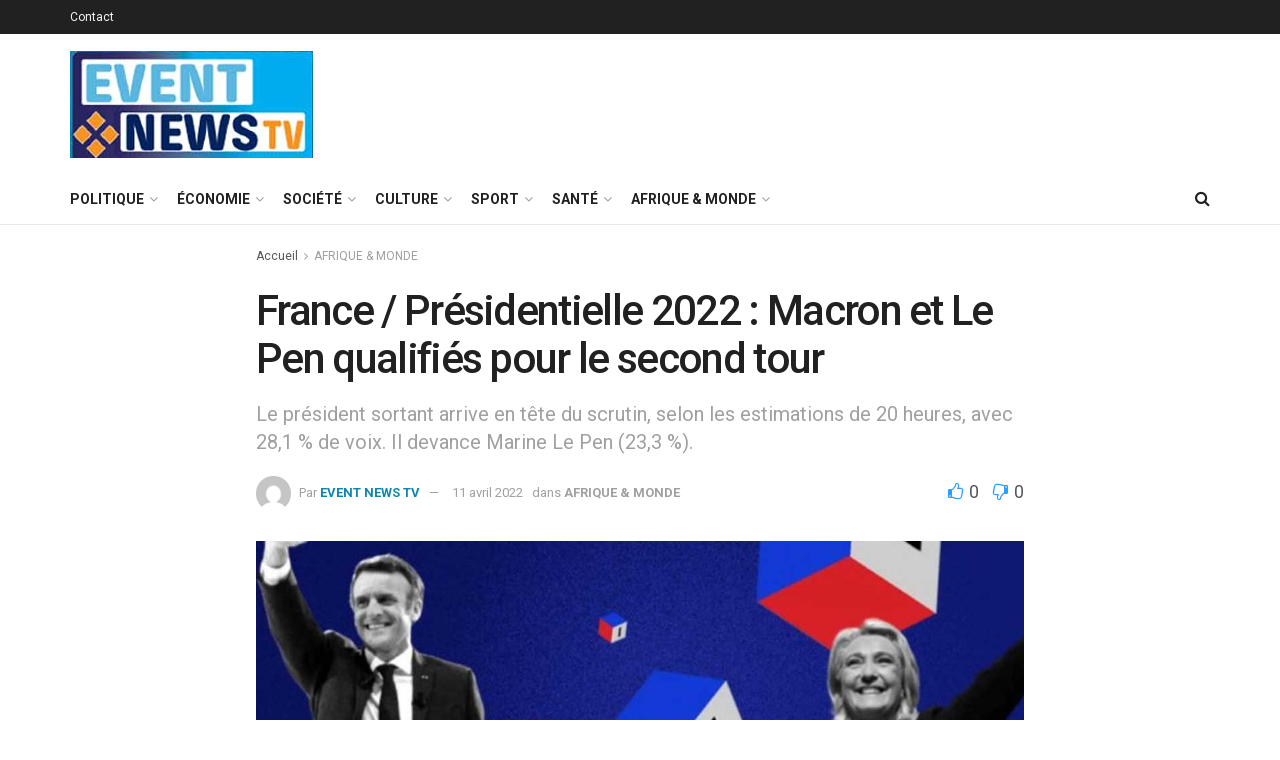

--- FILE ---
content_type: text/html; charset=UTF-8
request_url: https://www.eventnewstv.tv/france-presidentielle-2022-macron-et-le-pen-qualifies-pour-le-second-tour
body_size: 41062
content:
<!doctype html>
<!--[if lt IE 7]> <html class="no-js lt-ie9 lt-ie8 lt-ie7" lang="fr-FR"> <![endif]-->
<!--[if IE 7]>    <html class="no-js lt-ie9 lt-ie8" lang="fr-FR"> <![endif]-->
<!--[if IE 8]>    <html class="no-js lt-ie9" lang="fr-FR"> <![endif]-->
<!--[if IE 9]>    <html class="no-js lt-ie10" lang="fr-FR"> <![endif]-->
<!--[if gt IE 8]><!--> <html class="no-js" lang="fr-FR"> <!--<![endif]-->
<head>
    <meta http-equiv="Content-Type" content="text/html; charset=UTF-8" />
    <meta name='viewport' content='width=device-width, initial-scale=1, user-scalable=yes' />
    <link rel="profile" href="https://gmpg.org/xfn/11" />
    <link rel="pingback" href="https://www.eventnewstv.tv/xmlrpc.php" />
    <meta name='robots' content='index, follow, max-image-preview:large, max-snippet:-1, max-video-preview:-1' />
<meta property="og:type" content="article">
<meta property="og:title" content="France / Présidentielle 2022 : Macron et Le Pen qualifiés pour le second tour">
<meta property="og:site_name" content="EVENT NEWS TV">
<meta property="og:description" content="Ce sera donc un nouveau duel Macron-Le Pen. Le président sortant Emmanuel Macron s&#039;est largement qualifié pour le second tour de">
<meta property="og:url" content="https://www.eventnewstv.tv/france-presidentielle-2022-macron-et-le-pen-qualifies-pour-le-second-tour">
<meta property="og:locale" content="fr_FR">
<meta property="og:image" content="https://www.eventnewstv.tv/wp-content/uploads/2022/04/macron-lepen.jpg">
<meta property="og:image:height" content="760">
<meta property="og:image:width" content="1140">
<meta property="article:published_time" content="2022-04-10T20:52:16+00:00">
<meta property="article:modified_time" content="2022-04-11T15:52:49+00:00">
<meta property="article:author" content="https://eventnewstv.tv">
<meta property="article:section" content="AFRIQUE &amp;amp; MONDE">
<meta name="twitter:card" content="summary_large_image">
<meta name="twitter:title" content="France / Présidentielle 2022 : Macron et Le Pen qualifiés pour le second tour">
<meta name="twitter:description" content="Ce sera donc un nouveau duel Macron-Le Pen. Le président sortant Emmanuel Macron s&#039;est largement qualifié pour le second tour de">
<meta name="twitter:url" content="https://www.eventnewstv.tv/france-presidentielle-2022-macron-et-le-pen-qualifies-pour-le-second-tour">
<meta name="twitter:site" content="https://eventnewstv.tv">
<meta name="twitter:image:src" content="https://www.eventnewstv.tv/wp-content/uploads/2022/04/macron-lepen.jpg">
<meta name="twitter:image:width" content="1140">
<meta name="twitter:image:height" content="760">
			<script type="text/javascript">
              var jnews_ajax_url = '/?ajax-request=jnews'
			</script>
			
	<!-- This site is optimized with the Yoast SEO plugin v26.8 - https://yoast.com/product/yoast-seo-wordpress/ -->
	<title>France / Présidentielle 2022 : Macron et Le Pen qualifiés pour le second tour - EVENT NEWS TV</title>
	<link rel="canonical" href="https://www.eventnewstv.tv/france-presidentielle-2022-macron-et-le-pen-qualifies-pour-le-second-tour" />
	<meta property="og:locale" content="fr_FR" />
	<meta property="og:type" content="article" />
	<meta property="og:title" content="France / Présidentielle 2022 : Macron et Le Pen qualifiés pour le second tour - EVENT NEWS TV" />
	<meta property="og:description" content="Ce sera donc un nouveau duel Macron-Le Pen. Le président sortant Emmanuel Macron s&rsquo;est largement qualifié pour le second tour de la présidentielle dimanche, avec un score de 27,6 % à 29,7 % des suffrages exprimés, devant la candidate RN Marine Le Pen, entre 23,5 % et 24,7 %, selon les premières estimations des instituts de sondage à 20 heures. Autre information majeure, ce [&hellip;]" />
	<meta property="og:url" content="https://www.eventnewstv.tv/france-presidentielle-2022-macron-et-le-pen-qualifies-pour-le-second-tour" />
	<meta property="og:site_name" content="EVENT NEWS TV" />
	<meta property="article:published_time" content="2022-04-10T20:52:16+00:00" />
	<meta property="article:modified_time" content="2022-04-11T15:52:49+00:00" />
	<meta property="og:image" content="https://www.eventnewstv.tv/wp-content/uploads/2022/04/macron-lepen.jpg" />
	<meta property="og:image:width" content="1140" />
	<meta property="og:image:height" content="760" />
	<meta property="og:image:type" content="image/jpeg" />
	<meta name="author" content="EVENT NEWS TV" />
	<meta name="twitter:card" content="summary_large_image" />
	<meta name="twitter:label1" content="Écrit par" />
	<meta name="twitter:data1" content="EVENT NEWS TV" />
	<meta name="twitter:label2" content="Durée de lecture estimée" />
	<meta name="twitter:data2" content="3 minutes" />
	<script type="application/ld+json" class="yoast-schema-graph">{"@context":"https://schema.org","@graph":[{"@type":"Article","@id":"https://www.eventnewstv.tv/france-presidentielle-2022-macron-et-le-pen-qualifies-pour-le-second-tour#article","isPartOf":{"@id":"https://www.eventnewstv.tv/france-presidentielle-2022-macron-et-le-pen-qualifies-pour-le-second-tour"},"author":{"name":"EVENT NEWS TV","@id":"https://www.eventnewstv.tv/#/schema/person/8020f230d9f0d4690e1e4098e6b95c58"},"headline":"France / Présidentielle 2022 : Macron et Le Pen qualifiés pour le second tour","datePublished":"2022-04-10T20:52:16+00:00","dateModified":"2022-04-11T15:52:49+00:00","mainEntityOfPage":{"@id":"https://www.eventnewstv.tv/france-presidentielle-2022-macron-et-le-pen-qualifies-pour-le-second-tour"},"wordCount":695,"commentCount":0,"image":{"@id":"https://www.eventnewstv.tv/france-presidentielle-2022-macron-et-le-pen-qualifies-pour-le-second-tour#primaryimage"},"thumbnailUrl":"https://www.eventnewstv.tv/wp-content/uploads/2022/04/macron-lepen.jpg","articleSection":["AFRIQUE &amp; MONDE"],"inLanguage":"fr-FR","potentialAction":[{"@type":"CommentAction","name":"Comment","target":["https://www.eventnewstv.tv/france-presidentielle-2022-macron-et-le-pen-qualifies-pour-le-second-tour#respond"]}]},{"@type":"WebPage","@id":"https://www.eventnewstv.tv/france-presidentielle-2022-macron-et-le-pen-qualifies-pour-le-second-tour","url":"https://www.eventnewstv.tv/france-presidentielle-2022-macron-et-le-pen-qualifies-pour-le-second-tour","name":"France / Présidentielle 2022 : Macron et Le Pen qualifiés pour le second tour - EVENT NEWS TV","isPartOf":{"@id":"https://www.eventnewstv.tv/#website"},"primaryImageOfPage":{"@id":"https://www.eventnewstv.tv/france-presidentielle-2022-macron-et-le-pen-qualifies-pour-le-second-tour#primaryimage"},"image":{"@id":"https://www.eventnewstv.tv/france-presidentielle-2022-macron-et-le-pen-qualifies-pour-le-second-tour#primaryimage"},"thumbnailUrl":"https://www.eventnewstv.tv/wp-content/uploads/2022/04/macron-lepen.jpg","datePublished":"2022-04-10T20:52:16+00:00","dateModified":"2022-04-11T15:52:49+00:00","author":{"@id":"https://www.eventnewstv.tv/#/schema/person/8020f230d9f0d4690e1e4098e6b95c58"},"breadcrumb":{"@id":"https://www.eventnewstv.tv/france-presidentielle-2022-macron-et-le-pen-qualifies-pour-le-second-tour#breadcrumb"},"inLanguage":"fr-FR","potentialAction":[{"@type":"ReadAction","target":["https://www.eventnewstv.tv/france-presidentielle-2022-macron-et-le-pen-qualifies-pour-le-second-tour"]}]},{"@type":"ImageObject","inLanguage":"fr-FR","@id":"https://www.eventnewstv.tv/france-presidentielle-2022-macron-et-le-pen-qualifies-pour-le-second-tour#primaryimage","url":"https://www.eventnewstv.tv/wp-content/uploads/2022/04/macron-lepen.jpg","contentUrl":"https://www.eventnewstv.tv/wp-content/uploads/2022/04/macron-lepen.jpg","width":1140,"height":760},{"@type":"BreadcrumbList","@id":"https://www.eventnewstv.tv/france-presidentielle-2022-macron-et-le-pen-qualifies-pour-le-second-tour#breadcrumb","itemListElement":[{"@type":"ListItem","position":1,"name":"Accueil","item":"https://www.eventnewstv.tv/"},{"@type":"ListItem","position":2,"name":"France / Présidentielle 2022 : Macron et Le Pen qualifiés pour le second tour"}]},{"@type":"WebSite","@id":"https://www.eventnewstv.tv/#website","url":"https://www.eventnewstv.tv/","name":"EVENT NEWS TV","description":"Au cœur de l&#039;info - Au cœur de l&#039;évènement","potentialAction":[{"@type":"SearchAction","target":{"@type":"EntryPoint","urlTemplate":"https://www.eventnewstv.tv/?s={search_term_string}"},"query-input":{"@type":"PropertyValueSpecification","valueRequired":true,"valueName":"search_term_string"}}],"inLanguage":"fr-FR"},{"@type":"Person","@id":"https://www.eventnewstv.tv/#/schema/person/8020f230d9f0d4690e1e4098e6b95c58","name":"EVENT NEWS TV","image":{"@type":"ImageObject","inLanguage":"fr-FR","@id":"https://www.eventnewstv.tv/#/schema/person/image/","url":"https://secure.gravatar.com/avatar/13c3488a65e2fd7bb9383acaa42a96aab8decdfe9f7bd4a141c169b70d36f3f4?s=96&d=mm&r=g","contentUrl":"https://secure.gravatar.com/avatar/13c3488a65e2fd7bb9383acaa42a96aab8decdfe9f7bd4a141c169b70d36f3f4?s=96&d=mm&r=g","caption":"EVENT NEWS TV"},"sameAs":["https://eventnewstv.tv"],"url":"https://www.eventnewstv.tv/author/admin-event-news"}]}</script>
	<!-- / Yoast SEO plugin. -->


<link rel='dns-prefetch' href='//www.eventnewstv.tv' />
<link rel='dns-prefetch' href='//fonts.googleapis.com' />
<link rel='dns-prefetch' href='//www.googletagmanager.com' />
<link rel="alternate" type="application/rss+xml" title="EVENT NEWS TV &raquo; Flux" href="https://www.eventnewstv.tv/feed" />
<link rel="alternate" type="application/rss+xml" title="EVENT NEWS TV &raquo; Flux des commentaires" href="https://www.eventnewstv.tv/comments/feed" />
<link rel="alternate" type="application/rss+xml" title="EVENT NEWS TV &raquo; France / Présidentielle 2022 : Macron et Le Pen qualifiés pour le second tour Flux des commentaires" href="https://www.eventnewstv.tv/france-presidentielle-2022-macron-et-le-pen-qualifies-pour-le-second-tour/feed" />
<link rel="alternate" title="oEmbed (JSON)" type="application/json+oembed" href="https://www.eventnewstv.tv/wp-json/oembed/1.0/embed?url=https%3A%2F%2Fwww.eventnewstv.tv%2Ffrance-presidentielle-2022-macron-et-le-pen-qualifies-pour-le-second-tour" />
<link rel="alternate" title="oEmbed (XML)" type="text/xml+oembed" href="https://www.eventnewstv.tv/wp-json/oembed/1.0/embed?url=https%3A%2F%2Fwww.eventnewstv.tv%2Ffrance-presidentielle-2022-macron-et-le-pen-qualifies-pour-le-second-tour&#038;format=xml" />
<style id='wp-img-auto-sizes-contain-inline-css' type='text/css'>
img:is([sizes=auto i],[sizes^="auto," i]){contain-intrinsic-size:3000px 1500px}
/*# sourceURL=wp-img-auto-sizes-contain-inline-css */
</style>
<style id='wp-emoji-styles-inline-css' type='text/css'>

	img.wp-smiley, img.emoji {
		display: inline !important;
		border: none !important;
		box-shadow: none !important;
		height: 1em !important;
		width: 1em !important;
		margin: 0 0.07em !important;
		vertical-align: -0.1em !important;
		background: none !important;
		padding: 0 !important;
	}
/*# sourceURL=wp-emoji-styles-inline-css */
</style>
<style id='wp-block-library-inline-css' type='text/css'>
:root{--wp-block-synced-color:#7a00df;--wp-block-synced-color--rgb:122,0,223;--wp-bound-block-color:var(--wp-block-synced-color);--wp-editor-canvas-background:#ddd;--wp-admin-theme-color:#007cba;--wp-admin-theme-color--rgb:0,124,186;--wp-admin-theme-color-darker-10:#006ba1;--wp-admin-theme-color-darker-10--rgb:0,107,160.5;--wp-admin-theme-color-darker-20:#005a87;--wp-admin-theme-color-darker-20--rgb:0,90,135;--wp-admin-border-width-focus:2px}@media (min-resolution:192dpi){:root{--wp-admin-border-width-focus:1.5px}}.wp-element-button{cursor:pointer}:root .has-very-light-gray-background-color{background-color:#eee}:root .has-very-dark-gray-background-color{background-color:#313131}:root .has-very-light-gray-color{color:#eee}:root .has-very-dark-gray-color{color:#313131}:root .has-vivid-green-cyan-to-vivid-cyan-blue-gradient-background{background:linear-gradient(135deg,#00d084,#0693e3)}:root .has-purple-crush-gradient-background{background:linear-gradient(135deg,#34e2e4,#4721fb 50%,#ab1dfe)}:root .has-hazy-dawn-gradient-background{background:linear-gradient(135deg,#faaca8,#dad0ec)}:root .has-subdued-olive-gradient-background{background:linear-gradient(135deg,#fafae1,#67a671)}:root .has-atomic-cream-gradient-background{background:linear-gradient(135deg,#fdd79a,#004a59)}:root .has-nightshade-gradient-background{background:linear-gradient(135deg,#330968,#31cdcf)}:root .has-midnight-gradient-background{background:linear-gradient(135deg,#020381,#2874fc)}:root{--wp--preset--font-size--normal:16px;--wp--preset--font-size--huge:42px}.has-regular-font-size{font-size:1em}.has-larger-font-size{font-size:2.625em}.has-normal-font-size{font-size:var(--wp--preset--font-size--normal)}.has-huge-font-size{font-size:var(--wp--preset--font-size--huge)}.has-text-align-center{text-align:center}.has-text-align-left{text-align:left}.has-text-align-right{text-align:right}.has-fit-text{white-space:nowrap!important}#end-resizable-editor-section{display:none}.aligncenter{clear:both}.items-justified-left{justify-content:flex-start}.items-justified-center{justify-content:center}.items-justified-right{justify-content:flex-end}.items-justified-space-between{justify-content:space-between}.screen-reader-text{border:0;clip-path:inset(50%);height:1px;margin:-1px;overflow:hidden;padding:0;position:absolute;width:1px;word-wrap:normal!important}.screen-reader-text:focus{background-color:#ddd;clip-path:none;color:#444;display:block;font-size:1em;height:auto;left:5px;line-height:normal;padding:15px 23px 14px;text-decoration:none;top:5px;width:auto;z-index:100000}html :where(.has-border-color){border-style:solid}html :where([style*=border-top-color]){border-top-style:solid}html :where([style*=border-right-color]){border-right-style:solid}html :where([style*=border-bottom-color]){border-bottom-style:solid}html :where([style*=border-left-color]){border-left-style:solid}html :where([style*=border-width]){border-style:solid}html :where([style*=border-top-width]){border-top-style:solid}html :where([style*=border-right-width]){border-right-style:solid}html :where([style*=border-bottom-width]){border-bottom-style:solid}html :where([style*=border-left-width]){border-left-style:solid}html :where(img[class*=wp-image-]){height:auto;max-width:100%}:where(figure){margin:0 0 1em}html :where(.is-position-sticky){--wp-admin--admin-bar--position-offset:var(--wp-admin--admin-bar--height,0px)}@media screen and (max-width:600px){html :where(.is-position-sticky){--wp-admin--admin-bar--position-offset:0px}}

/*# sourceURL=wp-block-library-inline-css */
</style><style id='global-styles-inline-css' type='text/css'>
:root{--wp--preset--aspect-ratio--square: 1;--wp--preset--aspect-ratio--4-3: 4/3;--wp--preset--aspect-ratio--3-4: 3/4;--wp--preset--aspect-ratio--3-2: 3/2;--wp--preset--aspect-ratio--2-3: 2/3;--wp--preset--aspect-ratio--16-9: 16/9;--wp--preset--aspect-ratio--9-16: 9/16;--wp--preset--color--black: #000000;--wp--preset--color--cyan-bluish-gray: #abb8c3;--wp--preset--color--white: #ffffff;--wp--preset--color--pale-pink: #f78da7;--wp--preset--color--vivid-red: #cf2e2e;--wp--preset--color--luminous-vivid-orange: #ff6900;--wp--preset--color--luminous-vivid-amber: #fcb900;--wp--preset--color--light-green-cyan: #7bdcb5;--wp--preset--color--vivid-green-cyan: #00d084;--wp--preset--color--pale-cyan-blue: #8ed1fc;--wp--preset--color--vivid-cyan-blue: #0693e3;--wp--preset--color--vivid-purple: #9b51e0;--wp--preset--gradient--vivid-cyan-blue-to-vivid-purple: linear-gradient(135deg,rgb(6,147,227) 0%,rgb(155,81,224) 100%);--wp--preset--gradient--light-green-cyan-to-vivid-green-cyan: linear-gradient(135deg,rgb(122,220,180) 0%,rgb(0,208,130) 100%);--wp--preset--gradient--luminous-vivid-amber-to-luminous-vivid-orange: linear-gradient(135deg,rgb(252,185,0) 0%,rgb(255,105,0) 100%);--wp--preset--gradient--luminous-vivid-orange-to-vivid-red: linear-gradient(135deg,rgb(255,105,0) 0%,rgb(207,46,46) 100%);--wp--preset--gradient--very-light-gray-to-cyan-bluish-gray: linear-gradient(135deg,rgb(238,238,238) 0%,rgb(169,184,195) 100%);--wp--preset--gradient--cool-to-warm-spectrum: linear-gradient(135deg,rgb(74,234,220) 0%,rgb(151,120,209) 20%,rgb(207,42,186) 40%,rgb(238,44,130) 60%,rgb(251,105,98) 80%,rgb(254,248,76) 100%);--wp--preset--gradient--blush-light-purple: linear-gradient(135deg,rgb(255,206,236) 0%,rgb(152,150,240) 100%);--wp--preset--gradient--blush-bordeaux: linear-gradient(135deg,rgb(254,205,165) 0%,rgb(254,45,45) 50%,rgb(107,0,62) 100%);--wp--preset--gradient--luminous-dusk: linear-gradient(135deg,rgb(255,203,112) 0%,rgb(199,81,192) 50%,rgb(65,88,208) 100%);--wp--preset--gradient--pale-ocean: linear-gradient(135deg,rgb(255,245,203) 0%,rgb(182,227,212) 50%,rgb(51,167,181) 100%);--wp--preset--gradient--electric-grass: linear-gradient(135deg,rgb(202,248,128) 0%,rgb(113,206,126) 100%);--wp--preset--gradient--midnight: linear-gradient(135deg,rgb(2,3,129) 0%,rgb(40,116,252) 100%);--wp--preset--font-size--small: 13px;--wp--preset--font-size--medium: 20px;--wp--preset--font-size--large: 36px;--wp--preset--font-size--x-large: 42px;--wp--preset--spacing--20: 0.44rem;--wp--preset--spacing--30: 0.67rem;--wp--preset--spacing--40: 1rem;--wp--preset--spacing--50: 1.5rem;--wp--preset--spacing--60: 2.25rem;--wp--preset--spacing--70: 3.38rem;--wp--preset--spacing--80: 5.06rem;--wp--preset--shadow--natural: 6px 6px 9px rgba(0, 0, 0, 0.2);--wp--preset--shadow--deep: 12px 12px 50px rgba(0, 0, 0, 0.4);--wp--preset--shadow--sharp: 6px 6px 0px rgba(0, 0, 0, 0.2);--wp--preset--shadow--outlined: 6px 6px 0px -3px rgb(255, 255, 255), 6px 6px rgb(0, 0, 0);--wp--preset--shadow--crisp: 6px 6px 0px rgb(0, 0, 0);}:where(.is-layout-flex){gap: 0.5em;}:where(.is-layout-grid){gap: 0.5em;}body .is-layout-flex{display: flex;}.is-layout-flex{flex-wrap: wrap;align-items: center;}.is-layout-flex > :is(*, div){margin: 0;}body .is-layout-grid{display: grid;}.is-layout-grid > :is(*, div){margin: 0;}:where(.wp-block-columns.is-layout-flex){gap: 2em;}:where(.wp-block-columns.is-layout-grid){gap: 2em;}:where(.wp-block-post-template.is-layout-flex){gap: 1.25em;}:where(.wp-block-post-template.is-layout-grid){gap: 1.25em;}.has-black-color{color: var(--wp--preset--color--black) !important;}.has-cyan-bluish-gray-color{color: var(--wp--preset--color--cyan-bluish-gray) !important;}.has-white-color{color: var(--wp--preset--color--white) !important;}.has-pale-pink-color{color: var(--wp--preset--color--pale-pink) !important;}.has-vivid-red-color{color: var(--wp--preset--color--vivid-red) !important;}.has-luminous-vivid-orange-color{color: var(--wp--preset--color--luminous-vivid-orange) !important;}.has-luminous-vivid-amber-color{color: var(--wp--preset--color--luminous-vivid-amber) !important;}.has-light-green-cyan-color{color: var(--wp--preset--color--light-green-cyan) !important;}.has-vivid-green-cyan-color{color: var(--wp--preset--color--vivid-green-cyan) !important;}.has-pale-cyan-blue-color{color: var(--wp--preset--color--pale-cyan-blue) !important;}.has-vivid-cyan-blue-color{color: var(--wp--preset--color--vivid-cyan-blue) !important;}.has-vivid-purple-color{color: var(--wp--preset--color--vivid-purple) !important;}.has-black-background-color{background-color: var(--wp--preset--color--black) !important;}.has-cyan-bluish-gray-background-color{background-color: var(--wp--preset--color--cyan-bluish-gray) !important;}.has-white-background-color{background-color: var(--wp--preset--color--white) !important;}.has-pale-pink-background-color{background-color: var(--wp--preset--color--pale-pink) !important;}.has-vivid-red-background-color{background-color: var(--wp--preset--color--vivid-red) !important;}.has-luminous-vivid-orange-background-color{background-color: var(--wp--preset--color--luminous-vivid-orange) !important;}.has-luminous-vivid-amber-background-color{background-color: var(--wp--preset--color--luminous-vivid-amber) !important;}.has-light-green-cyan-background-color{background-color: var(--wp--preset--color--light-green-cyan) !important;}.has-vivid-green-cyan-background-color{background-color: var(--wp--preset--color--vivid-green-cyan) !important;}.has-pale-cyan-blue-background-color{background-color: var(--wp--preset--color--pale-cyan-blue) !important;}.has-vivid-cyan-blue-background-color{background-color: var(--wp--preset--color--vivid-cyan-blue) !important;}.has-vivid-purple-background-color{background-color: var(--wp--preset--color--vivid-purple) !important;}.has-black-border-color{border-color: var(--wp--preset--color--black) !important;}.has-cyan-bluish-gray-border-color{border-color: var(--wp--preset--color--cyan-bluish-gray) !important;}.has-white-border-color{border-color: var(--wp--preset--color--white) !important;}.has-pale-pink-border-color{border-color: var(--wp--preset--color--pale-pink) !important;}.has-vivid-red-border-color{border-color: var(--wp--preset--color--vivid-red) !important;}.has-luminous-vivid-orange-border-color{border-color: var(--wp--preset--color--luminous-vivid-orange) !important;}.has-luminous-vivid-amber-border-color{border-color: var(--wp--preset--color--luminous-vivid-amber) !important;}.has-light-green-cyan-border-color{border-color: var(--wp--preset--color--light-green-cyan) !important;}.has-vivid-green-cyan-border-color{border-color: var(--wp--preset--color--vivid-green-cyan) !important;}.has-pale-cyan-blue-border-color{border-color: var(--wp--preset--color--pale-cyan-blue) !important;}.has-vivid-cyan-blue-border-color{border-color: var(--wp--preset--color--vivid-cyan-blue) !important;}.has-vivid-purple-border-color{border-color: var(--wp--preset--color--vivid-purple) !important;}.has-vivid-cyan-blue-to-vivid-purple-gradient-background{background: var(--wp--preset--gradient--vivid-cyan-blue-to-vivid-purple) !important;}.has-light-green-cyan-to-vivid-green-cyan-gradient-background{background: var(--wp--preset--gradient--light-green-cyan-to-vivid-green-cyan) !important;}.has-luminous-vivid-amber-to-luminous-vivid-orange-gradient-background{background: var(--wp--preset--gradient--luminous-vivid-amber-to-luminous-vivid-orange) !important;}.has-luminous-vivid-orange-to-vivid-red-gradient-background{background: var(--wp--preset--gradient--luminous-vivid-orange-to-vivid-red) !important;}.has-very-light-gray-to-cyan-bluish-gray-gradient-background{background: var(--wp--preset--gradient--very-light-gray-to-cyan-bluish-gray) !important;}.has-cool-to-warm-spectrum-gradient-background{background: var(--wp--preset--gradient--cool-to-warm-spectrum) !important;}.has-blush-light-purple-gradient-background{background: var(--wp--preset--gradient--blush-light-purple) !important;}.has-blush-bordeaux-gradient-background{background: var(--wp--preset--gradient--blush-bordeaux) !important;}.has-luminous-dusk-gradient-background{background: var(--wp--preset--gradient--luminous-dusk) !important;}.has-pale-ocean-gradient-background{background: var(--wp--preset--gradient--pale-ocean) !important;}.has-electric-grass-gradient-background{background: var(--wp--preset--gradient--electric-grass) !important;}.has-midnight-gradient-background{background: var(--wp--preset--gradient--midnight) !important;}.has-small-font-size{font-size: var(--wp--preset--font-size--small) !important;}.has-medium-font-size{font-size: var(--wp--preset--font-size--medium) !important;}.has-large-font-size{font-size: var(--wp--preset--font-size--large) !important;}.has-x-large-font-size{font-size: var(--wp--preset--font-size--x-large) !important;}
/*# sourceURL=global-styles-inline-css */
</style>

<style id='classic-theme-styles-inline-css' type='text/css'>
/*! This file is auto-generated */
.wp-block-button__link{color:#fff;background-color:#32373c;border-radius:9999px;box-shadow:none;text-decoration:none;padding:calc(.667em + 2px) calc(1.333em + 2px);font-size:1.125em}.wp-block-file__button{background:#32373c;color:#fff;text-decoration:none}
/*# sourceURL=/wp-includes/css/classic-themes.min.css */
</style>
<link rel='stylesheet' id='jnews-video-css' href='https://www.eventnewstv.tv/wp-content/plugins/jnews-video/assets/css/plugin.css?ver=7.0.8' type='text/css' media='all' />
<link rel='stylesheet' id='jnews-video-darkmode-css' href='https://www.eventnewstv.tv/wp-content/plugins/jnews-video/assets/css/darkmode.css?ver=7.0.8' type='text/css' media='all' />
<link rel='stylesheet' id='rs-plugin-settings-css' href='https://www.eventnewstv.tv/wp-content/plugins/revslider/public/assets/css/rs6.css?ver=6.2.22' type='text/css' media='all' />
<style id='rs-plugin-settings-inline-css' type='text/css'>
#rs-demo-id {}
/*# sourceURL=rs-plugin-settings-inline-css */
</style>
<link rel='stylesheet' id='jnews-migration-jmagz-shortcode-style-css' href='https://www.eventnewstv.tv/wp-content/plugins/jnews-migration-jmagz/assets/css/shortcode.css?ver=7.0.1' type='text/css' media='all' />
<link rel='stylesheet' id='js_composer_front-css' href='https://www.eventnewstv.tv/wp-content/plugins/js_composer/assets/css/js_composer.min.css?ver=6.4.2' type='text/css' media='all' />
<link rel='stylesheet' id='jeg_customizer_font-css' href='//fonts.googleapis.com/css?family=Roboto%3Aregular%2C500%2C700%2C500%2Cregular&#038;display=swap&#038;ver=1.2.5' type='text/css' media='all' />
<link rel='stylesheet' id='mediaelement-css' href='https://www.eventnewstv.tv/wp-includes/js/mediaelement/mediaelementplayer-legacy.min.css?ver=4.2.17' type='text/css' media='all' />
<link rel='stylesheet' id='wp-mediaelement-css' href='https://www.eventnewstv.tv/wp-includes/js/mediaelement/wp-mediaelement.min.css?ver=6.9' type='text/css' media='all' />
<link rel='stylesheet' id='jnews-frontend-css' href='https://www.eventnewstv.tv/wp-content/themes/jnews/assets/dist/frontend.min.css?ver=7.1.8' type='text/css' media='all' />
<link rel='stylesheet' id='jnews-style-css' href='https://www.eventnewstv.tv/wp-content/themes/jnews/style.css?ver=7.1.8' type='text/css' media='all' />
<link rel='stylesheet' id='jnews-darkmode-css' href='https://www.eventnewstv.tv/wp-content/themes/jnews/assets/css/darkmode.css?ver=7.1.8' type='text/css' media='all' />
<link rel='stylesheet' id='jnews-social-login-style-css' href='https://www.eventnewstv.tv/wp-content/plugins/jnews-social-login/assets/css/plugin.css?ver=7.0.4' type='text/css' media='all' />
<link rel='stylesheet' id='jnews-select-share-css' href='https://www.eventnewstv.tv/wp-content/plugins/jnews-social-share/assets/css/plugin.css' type='text/css' media='all' />
<link rel='stylesheet' id='jnews-weather-style-css' href='https://www.eventnewstv.tv/wp-content/plugins/jnews-weather/assets/css/plugin.css?ver=7.0.5' type='text/css' media='all' />
<script type="text/javascript" src="https://www.eventnewstv.tv/wp-includes/js/jquery/jquery.min.js?ver=3.7.1" id="jquery-core-js"></script>
<script type="text/javascript" src="https://www.eventnewstv.tv/wp-includes/js/jquery/jquery-migrate.min.js?ver=3.4.1" id="jquery-migrate-js"></script>
<script type="text/javascript" src="https://www.eventnewstv.tv/wp-content/plugins/revslider/public/assets/js/rbtools.min.js?ver=6.2.22" id="tp-tools-js"></script>
<script type="text/javascript" src="https://www.eventnewstv.tv/wp-content/plugins/revslider/public/assets/js/rs6.min.js?ver=6.2.22" id="revmin-js"></script>
<script type="text/javascript" src="https://www.eventnewstv.tv/wp-content/plugins/jnews-migration-jmagz/assets/js/shortcode.js?ver=7.0.1" id="jnews-migration-jmagz-shortcode-script-js"></script>
<link rel="https://api.w.org/" href="https://www.eventnewstv.tv/wp-json/" /><link rel="alternate" title="JSON" type="application/json" href="https://www.eventnewstv.tv/wp-json/wp/v2/posts/4835" /><link rel="EditURI" type="application/rsd+xml" title="RSD" href="https://www.eventnewstv.tv/xmlrpc.php?rsd" />
<meta name="generator" content="WordPress 6.9" />
<link rel='shortlink' href='https://www.eventnewstv.tv/?p=4835' />
<meta name="generator" content="Site Kit by Google 1.171.0" /><meta name="generator" content="Powered by WPBakery Page Builder - drag and drop page builder for WordPress."/>
<meta name="generator" content="Powered by Slider Revolution 6.2.22 - responsive, Mobile-Friendly Slider Plugin for WordPress with comfortable drag and drop interface." />
<script type='application/ld+json'>{"@context":"http:\/\/schema.org","@type":"Organization","@id":"https:\/\/www.eventnewstv.tv\/#organization","url":"https:\/\/www.eventnewstv.tv\/","name":"","logo":{"@type":"ImageObject","url":""},"sameAs":["http:\/\/facebook.com","http:\/\/twitter.com","https:\/\/plus.google.com\/+Jegtheme","http:\/\/youtube.com","http:\/\/jnews.jegtheme.com\/default\/feed\/"]}</script>
<script type='application/ld+json'>{"@context":"http:\/\/schema.org","@type":"WebSite","@id":"https:\/\/www.eventnewstv.tv\/#website","url":"https:\/\/www.eventnewstv.tv\/","name":"","potentialAction":{"@type":"SearchAction","target":"https:\/\/www.eventnewstv.tv\/?s={search_term_string}","query-input":"required name=search_term_string"}}</script>
<link rel="icon" href="https://www.eventnewstv.tv/wp-content/uploads/2022/02/cropped-Event-news-favicon-32x32.jpg" sizes="32x32" />
<link rel="icon" href="https://www.eventnewstv.tv/wp-content/uploads/2022/02/cropped-Event-news-favicon-192x192.jpg" sizes="192x192" />
<link rel="apple-touch-icon" href="https://www.eventnewstv.tv/wp-content/uploads/2022/02/cropped-Event-news-favicon-180x180.jpg" />
<meta name="msapplication-TileImage" content="https://www.eventnewstv.tv/wp-content/uploads/2022/02/cropped-Event-news-favicon-270x270.jpg" />
<style id="jeg_dynamic_css" type="text/css" data-type="jeg_custom-css">a,.jeg_menu_style_5 > li > a:hover,.jeg_menu_style_5 > li.sfHover > a,.jeg_menu_style_5 > li.current-menu-item > a,.jeg_menu_style_5 > li.current-menu-ancestor > a,.jeg_navbar .jeg_menu:not(.jeg_main_menu) > li > a:hover,.jeg_midbar .jeg_menu:not(.jeg_main_menu) > li > a:hover,.jeg_side_tabs li.active,.jeg_block_heading_5 strong,.jeg_block_heading_6 strong,.jeg_block_heading_7 strong,.jeg_block_heading_8 strong,.jeg_subcat_list li a:hover,.jeg_subcat_list li button:hover,.jeg_pl_lg_7 .jeg_thumb .jeg_post_category a,.jeg_pl_xs_2:before,.jeg_pl_xs_4 .jeg_postblock_content:before,.jeg_postblock .jeg_post_title a:hover,.jeg_hero_style_6 .jeg_post_title a:hover,.jeg_sidefeed .jeg_pl_xs_3 .jeg_post_title a:hover,.widget_jnews_popular .jeg_post_title a:hover,.jeg_meta_author a,.widget_archive li a:hover,.widget_pages li a:hover,.widget_meta li a:hover,.widget_recent_entries li a:hover,.widget_rss li a:hover,.widget_rss cite,.widget_categories li a:hover,.widget_categories li.current-cat > a,#breadcrumbs a:hover,.jeg_share_count .counts,.commentlist .bypostauthor > .comment-body > .comment-author > .fn,span.required,.jeg_review_title,.bestprice .price,.authorlink a:hover,.jeg_vertical_playlist .jeg_video_playlist_play_icon,.jeg_vertical_playlist .jeg_video_playlist_item.active .jeg_video_playlist_thumbnail:before,.jeg_horizontal_playlist .jeg_video_playlist_play,.woocommerce li.product .pricegroup .button,.widget_display_forums li a:hover,.widget_display_topics li:before,.widget_display_replies li:before,.widget_display_views li:before,.bbp-breadcrumb a:hover,.jeg_mobile_menu li.sfHover > a,.jeg_mobile_menu li a:hover,.split-template-6 .pagenum { color : #1285ae; } .jeg_menu_style_1 > li > a:before,.jeg_menu_style_2 > li > a:before,.jeg_menu_style_3 > li > a:before,.jeg_side_toggle,.jeg_slide_caption .jeg_post_category a,.jeg_slider_type_1 .owl-nav .owl-next,.jeg_block_heading_1 .jeg_block_title span,.jeg_block_heading_2 .jeg_block_title span,.jeg_block_heading_3,.jeg_block_heading_4 .jeg_block_title span,.jeg_block_heading_6:after,.jeg_pl_lg_box .jeg_post_category a,.jeg_pl_md_box .jeg_post_category a,.jeg_readmore:hover,.jeg_thumb .jeg_post_category a,.jeg_block_loadmore a:hover, .jeg_postblock.alt .jeg_block_loadmore a:hover,.jeg_block_loadmore a.active,.jeg_postblock_carousel_2 .jeg_post_category a,.jeg_heroblock .jeg_post_category a,.jeg_pagenav_1 .page_number.active,.jeg_pagenav_1 .page_number.active:hover,input[type="submit"],.btn,.button,.widget_tag_cloud a:hover,.popularpost_item:hover .jeg_post_title a:before,.jeg_splitpost_4 .page_nav,.jeg_splitpost_5 .page_nav,.jeg_post_via a:hover,.jeg_post_source a:hover,.jeg_post_tags a:hover,.comment-reply-title small a:before,.comment-reply-title small a:after,.jeg_storelist .productlink,.authorlink li.active a:before,.jeg_footer.dark .socials_widget:not(.nobg) a:hover .fa,.jeg_breakingnews_title,.jeg_overlay_slider_bottom.owl-carousel .owl-nav div,.jeg_overlay_slider_bottom.owl-carousel .owl-nav div:hover,.jeg_vertical_playlist .jeg_video_playlist_current,.woocommerce span.onsale,.woocommerce #respond input#submit:hover,.woocommerce a.button:hover,.woocommerce button.button:hover,.woocommerce input.button:hover,.woocommerce #respond input#submit.alt,.woocommerce a.button.alt,.woocommerce button.button.alt,.woocommerce input.button.alt,.jeg_popup_post .caption,.jeg_footer.dark input[type="submit"],.jeg_footer.dark .btn,.jeg_footer.dark .button,.footer_widget.widget_tag_cloud a:hover, .jeg_inner_content .content-inner .jeg_post_category a:hover, #buddypress .standard-form button, #buddypress a.button, #buddypress input[type="submit"], #buddypress input[type="button"], #buddypress input[type="reset"], #buddypress ul.button-nav li a, #buddypress .generic-button a, #buddypress .generic-button button, #buddypress .comment-reply-link, #buddypress a.bp-title-button, #buddypress.buddypress-wrap .members-list li .user-update .activity-read-more a, div#buddypress .standard-form button:hover,div#buddypress a.button:hover,div#buddypress input[type="submit"]:hover,div#buddypress input[type="button"]:hover,div#buddypress input[type="reset"]:hover,div#buddypress ul.button-nav li a:hover,div#buddypress .generic-button a:hover,div#buddypress .generic-button button:hover,div#buddypress .comment-reply-link:hover,div#buddypress a.bp-title-button:hover,div#buddypress.buddypress-wrap .members-list li .user-update .activity-read-more a:hover, #buddypress #item-nav .item-list-tabs ul li a:before, .jeg_inner_content .jeg_meta_container .follow-wrapper a { background-color : #1285ae; } .jeg_block_heading_7 .jeg_block_title span, .jeg_readmore:hover, .jeg_block_loadmore a:hover, .jeg_block_loadmore a.active, .jeg_pagenav_1 .page_number.active, .jeg_pagenav_1 .page_number.active:hover, .jeg_pagenav_3 .page_number:hover, .jeg_prevnext_post a:hover h3, .jeg_overlay_slider .jeg_post_category, .jeg_sidefeed .jeg_post.active, .jeg_vertical_playlist.jeg_vertical_playlist .jeg_video_playlist_item.active .jeg_video_playlist_thumbnail img, .jeg_horizontal_playlist .jeg_video_playlist_item.active { border-color : #1285ae; } .jeg_tabpost_nav li.active, .woocommerce div.product .woocommerce-tabs ul.tabs li.active { border-bottom-color : #1285ae; } .jeg_header .jeg_bottombar, .jeg_header .jeg_bottombar.jeg_navbar_dark, .jeg_bottombar.jeg_navbar_boxed .jeg_nav_row, .jeg_bottombar.jeg_navbar_dark.jeg_navbar_boxed .jeg_nav_row { border-top-width : 0px; } .jeg_header .socials_widget > a > i.fa:before { color : #f5f5f5; } .jeg_read_progress_wrapper .jeg_progress_container .progress-bar { background-color : #1285ae; } body,input,textarea,select,.chosen-container-single .chosen-single,.btn,.button { font-family: Roboto,Helvetica,Arial,sans-serif; } .jeg_post_title, .entry-header .jeg_post_title, .jeg_single_tpl_2 .entry-header .jeg_post_title, .jeg_single_tpl_3 .entry-header .jeg_post_title, .jeg_single_tpl_6 .entry-header .jeg_post_title { font-family: Roboto,Helvetica,Arial,sans-serif;font-weight : 500; font-style : normal;  } .jeg_post_excerpt p, .content-inner p { font-family: Roboto,Helvetica,Arial,sans-serif;font-weight : 400; font-style : normal;  } </style><style type="text/css">
					.no_thumbnail .jeg_thumb,
					.thumbnail-container.no_thumbnail {
					    display: none !important;
					}
					.jeg_search_result .jeg_pl_xs_3.no_thumbnail .jeg_postblock_content,
					.jeg_sidefeed .jeg_pl_xs_3.no_thumbnail .jeg_postblock_content,
					.jeg_pl_sm.no_thumbnail .jeg_postblock_content {
					    margin-left: 0;
					}
					.jeg_postblock_11 .no_thumbnail .jeg_postblock_content,
					.jeg_postblock_12 .no_thumbnail .jeg_postblock_content,
					.jeg_postblock_12.jeg_col_3o3 .no_thumbnail .jeg_postblock_content  {
					    margin-top: 0;
					}
					.jeg_postblock_15 .jeg_pl_md_box.no_thumbnail .jeg_postblock_content,
					.jeg_postblock_19 .jeg_pl_md_box.no_thumbnail .jeg_postblock_content,
					.jeg_postblock_24 .jeg_pl_md_box.no_thumbnail .jeg_postblock_content,
					.jeg_sidefeed .jeg_pl_md_box .jeg_postblock_content {
					    position: relative;
					}
					.jeg_postblock_carousel_2 .no_thumbnail .jeg_post_title a,
					.jeg_postblock_carousel_2 .no_thumbnail .jeg_post_title a:hover,
					.jeg_postblock_carousel_2 .no_thumbnail .jeg_post_meta .fa {
					    color: #212121 !important;
					} 
				</style><script type="text/javascript">function setREVStartSize(e){
			//window.requestAnimationFrame(function() {				 
				window.RSIW = window.RSIW===undefined ? window.innerWidth : window.RSIW;	
				window.RSIH = window.RSIH===undefined ? window.innerHeight : window.RSIH;	
				try {								
					var pw = document.getElementById(e.c).parentNode.offsetWidth,
						newh;
					pw = pw===0 || isNaN(pw) ? window.RSIW : pw;
					e.tabw = e.tabw===undefined ? 0 : parseInt(e.tabw);
					e.thumbw = e.thumbw===undefined ? 0 : parseInt(e.thumbw);
					e.tabh = e.tabh===undefined ? 0 : parseInt(e.tabh);
					e.thumbh = e.thumbh===undefined ? 0 : parseInt(e.thumbh);
					e.tabhide = e.tabhide===undefined ? 0 : parseInt(e.tabhide);
					e.thumbhide = e.thumbhide===undefined ? 0 : parseInt(e.thumbhide);
					e.mh = e.mh===undefined || e.mh=="" || e.mh==="auto" ? 0 : parseInt(e.mh,0);		
					if(e.layout==="fullscreen" || e.l==="fullscreen") 						
						newh = Math.max(e.mh,window.RSIH);					
					else{					
						e.gw = Array.isArray(e.gw) ? e.gw : [e.gw];
						for (var i in e.rl) if (e.gw[i]===undefined || e.gw[i]===0) e.gw[i] = e.gw[i-1];					
						e.gh = e.el===undefined || e.el==="" || (Array.isArray(e.el) && e.el.length==0)? e.gh : e.el;
						e.gh = Array.isArray(e.gh) ? e.gh : [e.gh];
						for (var i in e.rl) if (e.gh[i]===undefined || e.gh[i]===0) e.gh[i] = e.gh[i-1];
											
						var nl = new Array(e.rl.length),
							ix = 0,						
							sl;					
						e.tabw = e.tabhide>=pw ? 0 : e.tabw;
						e.thumbw = e.thumbhide>=pw ? 0 : e.thumbw;
						e.tabh = e.tabhide>=pw ? 0 : e.tabh;
						e.thumbh = e.thumbhide>=pw ? 0 : e.thumbh;					
						for (var i in e.rl) nl[i] = e.rl[i]<window.RSIW ? 0 : e.rl[i];
						sl = nl[0];									
						for (var i in nl) if (sl>nl[i] && nl[i]>0) { sl = nl[i]; ix=i;}															
						var m = pw>(e.gw[ix]+e.tabw+e.thumbw) ? 1 : (pw-(e.tabw+e.thumbw)) / (e.gw[ix]);					
						newh =  (e.gh[ix] * m) + (e.tabh + e.thumbh);
					}				
					if(window.rs_init_css===undefined) window.rs_init_css = document.head.appendChild(document.createElement("style"));					
					document.getElementById(e.c).height = newh+"px";
					window.rs_init_css.innerHTML += "#"+e.c+"_wrapper { height: "+newh+"px }";				
				} catch(e){
					console.log("Failure at Presize of Slider:" + e)
				}					   
			//});
		  };</script>
<style type="text/css" data-type="vc_shortcodes-custom-css">.vc_custom_1643847977249{padding-bottom: 42px !important;background-color: #2f2c65 !important;background-position: center !important;background-repeat: no-repeat !important;background-size: cover !important;}.vc_custom_1763726247039{padding-top: 5px !important;}.vc_custom_1593032158160{padding-top: 8px !important;}</style><noscript><style> .wpb_animate_when_almost_visible { opacity: 1; }</style></noscript></head>
<body data-rsssl=1 class="wp-singular post-template-default single single-post postid-4835 single-format-standard wp-embed-responsive wp-theme-jnews jeg_toggle_dark jeg_single_tpl_1 jeg_single_fullwidth jeg_single_narrow jnews jsc_normal wpb-js-composer js-comp-ver-6.4.2 vc_responsive">

    
    
    <div class="jeg_ad jeg_ad_top jnews_header_top_ads">
        <div class='ads-wrapper  '></div>    </div>

    <!-- The Main Wrapper
    ============================================= -->
    <div class="jeg_viewport">

        
        <div class="jeg_header_wrapper">
            <div class="jeg_header_instagram_wrapper">
    </div>

<!-- HEADER -->
<div class="jeg_header normal">
    <div class="jeg_topbar jeg_container dark">
    <div class="container">
        <div class="jeg_nav_row">
            
                <div class="jeg_nav_col jeg_nav_left  jeg_nav_grow">
                    <div class="item_wrap jeg_nav_alignleft">
                        <div class="jeg_nav_item">
	<ul class="jeg_menu jeg_top_menu"><li id="menu-item-132" class="menu-item menu-item-type-custom menu-item-object-custom menu-item-132"><a href="#">Contact</a></li>
</ul></div>                    </div>
                </div>

                
                <div class="jeg_nav_col jeg_nav_center  jeg_nav_normal">
                    <div class="item_wrap jeg_nav_aligncenter">
                                            </div>
                </div>

                
                <div class="jeg_nav_col jeg_nav_right  jeg_nav_normal">
                    <div class="item_wrap jeg_nav_alignright">
                                            </div>
                </div>

                        </div>
    </div>
</div><!-- /.jeg_container --><div class="jeg_midbar jeg_container normal">
    <div class="container">
        <div class="jeg_nav_row">
            
                <div class="jeg_nav_col jeg_nav_left jeg_nav_normal">
                    <div class="item_wrap jeg_nav_alignleft">
                        <div class="jeg_nav_item jeg_logo jeg_desktop_logo">
			<div class="site-title">
	    	<a href="https://www.eventnewstv.tv/" style="padding: 0 0 0 0;">
	    	    <img class='jeg_logo_img' src="https://eventnewstv.tv/wp-content/uploads/2022/02/logo-for-event-news-TV.jpg"  alt="EVENT NEWS TV"data-light-src="https://eventnewstv.tv/wp-content/uploads/2022/02/logo-for-event-news-TV.jpg" data-light-srcset="https://eventnewstv.tv/wp-content/uploads/2022/02/logo-for-event-news-TV.jpg 1x,  2x" data-dark-src="" data-dark-srcset=" 1x,  2x">	    	</a>
	    </div>
	</div>                    </div>
                </div>

                
                <div class="jeg_nav_col jeg_nav_center jeg_nav_normal">
                    <div class="item_wrap jeg_nav_aligncenter">
                                            </div>
                </div>

                
                <div class="jeg_nav_col jeg_nav_right jeg_nav_grow">
                    <div class="item_wrap jeg_nav_alignright">
                        <div class="jeg_nav_item jeg_ad jeg_ad_top jnews_header_ads">
    <div class='ads-wrapper  '><div class='ads_code'><script async="" src="//pagead2.googlesyndication.com/pagead/js/adsbygoogle.js"></script>
<!-- Annonce Page Individuelle -->
<ins class="adsbygoogle" style="display:inline-block;width:728px;height:90px" data-ad-client="ca-pub-2806168970027697" data-ad-slot="6010410565"></ins>
<script>
</script></div></div></div>                    </div>
                </div>

                        </div>
    </div>
</div><div class="jeg_bottombar jeg_navbar jeg_container jeg_navbar_wrapper jeg_navbar_normal jeg_navbar_normal">
    <div class="container">
        <div class="jeg_nav_row">
            
                <div class="jeg_nav_col jeg_nav_left jeg_nav_grow">
                    <div class="item_wrap jeg_nav_alignleft">
                        <div class="jeg_main_menu_wrapper">
<div class="jeg_nav_item jeg_mainmenu_wrap"><ul class="jeg_menu jeg_main_menu jeg_menu_style_1" data-animation="animate"><li id="menu-item-147" class="menu-item menu-item-type-taxonomy menu-item-object-category menu-item-147 bgnav jeg_megamenu category_1" data-number="5"  data-item-row="default" ><a href="https://www.eventnewstv.tv/category/politique">POLITIQUE</a><div class="sub-menu">
                    <div class="jeg_newsfeed clearfix">
                <div class="jeg_newsfeed_list">
                    <div data-cat-id="52" data-load-status="loaded" class="jeg_newsfeed_container">
                        <div class="newsfeed_carousel owl-carousel no_subcat">
                            <div class="jeg_newsfeed_item ">
                    <div class="jeg_thumb">
                        
                        <a href="https://www.eventnewstv.tv/%f0%9d%90%8b%f0%9d%90%84-%f0%9d%9f%92%e1%b5%89-%f0%9d%90%8c%f0%9d%90%80%f0%9d%90%8d%f0%9d%90%83%f0%9d%90%80%f0%9d%90%93-%f0%9d%90%82%f0%9d%90%84-%f0%9d%90%90%f0%9d%90%94%f0%9d%90%84-%f0%9d%90%8b"><div class="thumbnail-container size-500 "><img width="360" height="180" src="https://www.eventnewstv.tv/wp-content/themes/jnews/assets/img/jeg-empty.png" class="attachment-jnews-360x180 size-jnews-360x180 owl-lazy wp-post-image" alt="𝐋𝐄 𝟒ᵉ 𝐌𝐀𝐍𝐃𝐀𝐓 : 𝐂𝐄 𝐐𝐔𝐄 𝐋𝐀 𝐂𝐎𝐓𝐄 𝐃’𝐈𝐕𝐎𝐈𝐑𝐄 𝐑𝐈𝐒𝐐𝐔𝐄 𝐑𝐄𝐄𝐋𝐋𝐄𝐌𝐄𝐍𝐓" decoding="async" fetchpriority="high" sizes="(max-width: 360px) 100vw, 360px" data-src="https://www.eventnewstv.tv/wp-content/uploads/2025/12/thumbnail.steve-jpg-360x180.jpg" /></div></a>
                    </div>
                    <h3 class="jeg_post_title"><a href="https://www.eventnewstv.tv/%f0%9d%90%8b%f0%9d%90%84-%f0%9d%9f%92%e1%b5%89-%f0%9d%90%8c%f0%9d%90%80%f0%9d%90%8d%f0%9d%90%83%f0%9d%90%80%f0%9d%90%93-%f0%9d%90%82%f0%9d%90%84-%f0%9d%90%90%f0%9d%90%94%f0%9d%90%84-%f0%9d%90%8b">𝐋𝐄 𝟒ᵉ 𝐌𝐀𝐍𝐃𝐀𝐓 : 𝐂𝐄 𝐐𝐔𝐄 𝐋𝐀 𝐂𝐎𝐓𝐄 𝐃’𝐈𝐕𝐎𝐈𝐑𝐄 𝐑𝐈𝐒𝐐𝐔𝐄 𝐑𝐄𝐄𝐋𝐋𝐄𝐌𝐄𝐍𝐓</a></h3>
                </div><div class="jeg_newsfeed_item ">
                    <div class="jeg_thumb">
                        
                        <a href="https://www.eventnewstv.tv/40e-numero-de-la-tribune-du-ppa-ci-katinan-fait-le-bilan-des-arrestations-et-exige-des-eclairages"><div class="thumbnail-container size-500 "><img width="360" height="180" src="https://www.eventnewstv.tv/wp-content/themes/jnews/assets/img/jeg-empty.png" class="attachment-jnews-360x180 size-jnews-360x180 owl-lazy wp-post-image" alt="40e numéro de la Tribune du  ppa-ci  Katinan fait  le bilan des Arrestations et exige des éclairages" decoding="async" sizes="(max-width: 360px) 100vw, 360px" data-src="https://www.eventnewstv.tv/wp-content/uploads/2025/12/thumbnail.yl-jpg-360x180.jpg" /></div></a>
                    </div>
                    <h3 class="jeg_post_title"><a href="https://www.eventnewstv.tv/40e-numero-de-la-tribune-du-ppa-ci-katinan-fait-le-bilan-des-arrestations-et-exige-des-eclairages">40e numéro de la Tribune du  ppa-ci  Katinan fait  le bilan des Arrestations et exige des éclairages</a></h3>
                </div><div class="jeg_newsfeed_item ">
                    <div class="jeg_thumb">
                        
                        <a href="https://www.eventnewstv.tv/prisonniers-politiques-%f0%9d%97%94%f0%9d%97%9f%f0%9d%97%98%f0%9d%97%a5%f0%9d%97%a7%f0%9d%97%98-%f0%9d%97%97%f0%9d%97%98-%f0%9d%97%9f%f0%9d%97%9c%f0%9d%97%9f%f0%9d%97%a2%f0%9d%97%a3"><div class="thumbnail-container size-500 "><img width="360" height="180" src="https://www.eventnewstv.tv/wp-content/themes/jnews/assets/img/jeg-empty.png" class="attachment-jnews-360x180 size-jnews-360x180 owl-lazy wp-post-image" alt="prisonniers politiques : 𝗔𝗟𝗘𝗥𝗧𝗘 𝗗𝗘 𝗟’𝗜𝗟𝗢𝗣 !" decoding="async" sizes="(max-width: 360px) 100vw, 360px" data-src="https://www.eventnewstv.tv/wp-content/uploads/2025/11/thumbnail.Aka-jpg-360x180.jpg" /></div></a>
                    </div>
                    <h3 class="jeg_post_title"><a href="https://www.eventnewstv.tv/prisonniers-politiques-%f0%9d%97%94%f0%9d%97%9f%f0%9d%97%98%f0%9d%97%a5%f0%9d%97%a7%f0%9d%97%98-%f0%9d%97%97%f0%9d%97%98-%f0%9d%97%9f%f0%9d%97%9c%f0%9d%97%9f%f0%9d%97%a2%f0%9d%97%a3">prisonniers politiques : 𝗔𝗟𝗘𝗥𝗧𝗘 𝗗𝗘 𝗟’𝗜𝗟𝗢𝗣 !</a></h3>
                </div><div class="jeg_newsfeed_item ">
                    <div class="jeg_thumb">
                        
                        <a href="https://www.eventnewstv.tv/le-pdci-rda-mise-sur-le-professeur-azagoh-kouadio-richard-pour-reconquerir-le-siege-de-botro-lors-des-legislatives"><div class="thumbnail-container size-500 "><img width="360" height="180" src="https://www.eventnewstv.tv/wp-content/themes/jnews/assets/img/jeg-empty.png" class="attachment-jnews-360x180 size-jnews-360x180 owl-lazy wp-post-image" alt="Le PDCI-RDA mise sur le Professeur Azagoh-Kouadio Richard pour reconquérir le siège de Botro lors des législatives" decoding="async" sizes="(max-width: 360px) 100vw, 360px" data-src="https://www.eventnewstv.tv/wp-content/uploads/2025/11/thumbnail.botro-jpg-360x180.jpg" /></div></a>
                    </div>
                    <h3 class="jeg_post_title"><a href="https://www.eventnewstv.tv/le-pdci-rda-mise-sur-le-professeur-azagoh-kouadio-richard-pour-reconquerir-le-siege-de-botro-lors-des-legislatives">Le PDCI-RDA mise sur le Professeur Azagoh-Kouadio Richard pour reconquérir le siège de Botro lors des législatives</a></h3>
                </div><div class="jeg_newsfeed_item ">
                    <div class="jeg_thumb">
                        
                        <a href="https://www.eventnewstv.tv/legislatives-2025-thiam-blessy-et-ezaley-sopposent-a-la-candidature-de-maurice-kakou-guikahue-au-pdci"><div class="thumbnail-container size-500 "><img width="162" height="108" src="https://www.eventnewstv.tv/wp-content/themes/jnews/assets/img/jeg-empty.png" class="attachment-jnews-360x180 size-jnews-360x180 owl-lazy wp-post-image" alt="Législatives 2025 : Thiam, Blessy et Ezaley s’opposent à la candidature de Maurice Kakou Guikahué au PDCI :" decoding="async" data-src="https://www.eventnewstv.tv/wp-content/uploads/2025/11/images.EZALEY-jpg.jpg" /></div></a>
                    </div>
                    <h3 class="jeg_post_title"><a href="https://www.eventnewstv.tv/legislatives-2025-thiam-blessy-et-ezaley-sopposent-a-la-candidature-de-maurice-kakou-guikahue-au-pdci">Législatives 2025 : Thiam, Blessy et Ezaley s’opposent à la candidature de Maurice Kakou Guikahué au PDCI :</a></h3>
                </div>
                        </div>
                    </div>
                    <div class="newsfeed_overlay">
                    <div class="preloader_type preloader_circle">
                        <div class="newsfeed_preloader jeg_preloader dot">
                            <span></span><span></span><span></span>
                        </div>
                        <div class="newsfeed_preloader jeg_preloader circle">
                            <div class="jnews_preloader_circle_outer">
                                <div class="jnews_preloader_circle_inner"></div>
                            </div>
                        </div>
                        <div class="newsfeed_preloader jeg_preloader square">
                            <div class="jeg_square"><div class="jeg_square_inner"></div></div>
                        </div>
                    </div>
                </div>
                </div></div>
                </div></li>
<li id="menu-item-145" class="menu-item menu-item-type-taxonomy menu-item-object-category menu-item-145 bgnav jeg_megamenu category_1" data-number="5"  data-item-row="default" ><a href="https://www.eventnewstv.tv/category/economie">ÉCONOMIE</a><div class="sub-menu">
                    <div class="jeg_newsfeed clearfix">
                <div class="jeg_newsfeed_list">
                    <div data-cat-id="49" data-load-status="loaded" class="jeg_newsfeed_container">
                        <div class="newsfeed_carousel owl-carousel no_subcat">
                            <div class="jeg_newsfeed_item ">
                    <div class="jeg_thumb">
                        
                        <a href="https://www.eventnewstv.tv/pourquoi-uber-a-perdu-la-partie-face-a-yango-en-cote-divoire"><div class="thumbnail-container size-500 "><img width="360" height="180" src="https://www.eventnewstv.tv/wp-content/themes/jnews/assets/img/jeg-empty.png" class="attachment-jnews-360x180 size-jnews-360x180 owl-lazy wp-post-image" alt="Pourquoi Uber a perdu la partie face à Yango en Côte d’Ivoire" decoding="async" sizes="(max-width: 360px) 100vw, 360px" data-src="https://www.eventnewstv.tv/wp-content/uploads/2025/09/Uber-Taxi-360x180.jpg" /></div></a>
                    </div>
                    <h3 class="jeg_post_title"><a href="https://www.eventnewstv.tv/pourquoi-uber-a-perdu-la-partie-face-a-yango-en-cote-divoire">Pourquoi Uber a perdu la partie face à Yango en Côte d’Ivoire</a></h3>
                </div><div class="jeg_newsfeed_item ">
                    <div class="jeg_thumb">
                        
                        <a href="https://www.eventnewstv.tv/cote-divoire-1er-sommet-mondial-du-coton-et-du-textile-en-2026"><div class="thumbnail-container size-500 "><img width="360" height="180" src="https://www.eventnewstv.tv/wp-content/themes/jnews/assets/img/jeg-empty.png" class="attachment-jnews-360x180 size-jnews-360x180 owl-lazy wp-post-image" alt="SEM, Aly Touré prépare l&rsquo;événement d&rsquo;Abidjan 1er sommet mondial du coton et du textile en 2026" decoding="async" data-src="https://www.eventnewstv.tv/wp-content/uploads/2025/09/une-delegation-ivoirienne-conduite-par-lambassadeur-abdallah-azize-diabate-_i4asmdalwss-360x180.jpg" /></div></a>
                    </div>
                    <h3 class="jeg_post_title"><a href="https://www.eventnewstv.tv/cote-divoire-1er-sommet-mondial-du-coton-et-du-textile-en-2026">SEM, Aly Touré prépare l&rsquo;événement d&rsquo;Abidjan 1er sommet mondial du coton et du textile en 2026</a></h3>
                </div><div class="jeg_newsfeed_item ">
                    <div class="jeg_thumb">
                        
                        <a href="https://www.eventnewstv.tv/sidi-ould-tah-elu-neuvieme-president-du-groupe-de-la-banque-africaine-de-developpement"><div class="thumbnail-container size-500 "><img width="360" height="180" src="https://www.eventnewstv.tv/wp-content/themes/jnews/assets/img/jeg-empty.png" class="attachment-jnews-360x180 size-jnews-360x180 owl-lazy wp-post-image" alt="Sidi Ould Tah élu neuvième président du Groupe de la Banque africaine de développement" decoding="async" sizes="(max-width: 360px) 100vw, 360px" data-src="https://www.eventnewstv.tv/wp-content/uploads/2025/05/sidi_ould_tah_4.sidiwebp-360x180.webp" /></div></a>
                    </div>
                    <h3 class="jeg_post_title"><a href="https://www.eventnewstv.tv/sidi-ould-tah-elu-neuvieme-president-du-groupe-de-la-banque-africaine-de-developpement">Sidi Ould Tah élu neuvième président du Groupe de la Banque africaine de développement</a></h3>
                </div><div class="jeg_newsfeed_item ">
                    <div class="jeg_thumb">
                        
                        <a href="https://www.eventnewstv.tv/caoutchouc-mondial-la-cote-divoire-preside-une-session-speciale-de-lirsg-a-singapour"><div class="thumbnail-container size-500 "><img width="360" height="180" src="https://www.eventnewstv.tv/wp-content/themes/jnews/assets/img/jeg-empty.png" class="attachment-jnews-360x180 size-jnews-360x180 owl-lazy wp-post-image" alt="Caoutchouc mondial : La Côte d’Ivoire préside une session spéciale de l’IRSG à Singapour" decoding="async" sizes="(max-width: 360px) 100vw, 360px" data-src="https://www.eventnewstv.tv/wp-content/uploads/2025/05/Singapour-360x180.jpg" /></div></a>
                    </div>
                    <h3 class="jeg_post_title"><a href="https://www.eventnewstv.tv/caoutchouc-mondial-la-cote-divoire-preside-une-session-speciale-de-lirsg-a-singapour">Caoutchouc mondial : La Côte d’Ivoire préside une session spéciale de l’IRSG à Singapour</a></h3>
                </div><div class="jeg_newsfeed_item ">
                    <div class="jeg_thumb">
                        
                        <a href="https://www.eventnewstv.tv/cote-divoire-cafe-culture-des-reflexions-en-cours-pour-financer-les-petits-producteurs-vanusia-nogueira-secretaire-executive-de-loic"><div class="thumbnail-container size-500 "><img width="360" height="180" src="https://www.eventnewstv.tv/wp-content/themes/jnews/assets/img/jeg-empty.png" class="attachment-jnews-360x180 size-jnews-360x180 owl-lazy wp-post-image" alt="Côte d&rsquo;Ivoire/ Café-culture:  » des réflexions en cours pour financer les petits producteurs  » ( Vanúsia Nogueira, secrétaire exécutive de l&rsquo;OIC)" decoding="async" sizes="(max-width: 360px) 100vw, 360px" data-src="https://www.eventnewstv.tv/wp-content/uploads/2025/05/ali--360x180.jpg" /></div></a>
                    </div>
                    <h3 class="jeg_post_title"><a href="https://www.eventnewstv.tv/cote-divoire-cafe-culture-des-reflexions-en-cours-pour-financer-les-petits-producteurs-vanusia-nogueira-secretaire-executive-de-loic">Côte d&rsquo;Ivoire/ Café-culture:  » des réflexions en cours pour financer les petits producteurs  » ( Vanúsia Nogueira, secrétaire exécutive de l&rsquo;OIC)</a></h3>
                </div>
                        </div>
                    </div>
                    <div class="newsfeed_overlay">
                    <div class="preloader_type preloader_circle">
                        <div class="newsfeed_preloader jeg_preloader dot">
                            <span></span><span></span><span></span>
                        </div>
                        <div class="newsfeed_preloader jeg_preloader circle">
                            <div class="jnews_preloader_circle_outer">
                                <div class="jnews_preloader_circle_inner"></div>
                            </div>
                        </div>
                        <div class="newsfeed_preloader jeg_preloader square">
                            <div class="jeg_square"><div class="jeg_square_inner"></div></div>
                        </div>
                    </div>
                </div>
                </div></div>
                </div></li>
<li id="menu-item-149" class="menu-item menu-item-type-taxonomy menu-item-object-category menu-item-149 bgnav jeg_megamenu category_1" data-number="5"  data-item-row="default" ><a href="https://www.eventnewstv.tv/category/societe">SOCIÉTÉ</a><div class="sub-menu">
                    <div class="jeg_newsfeed clearfix">
                <div class="jeg_newsfeed_list">
                    <div data-cat-id="50" data-load-status="loaded" class="jeg_newsfeed_container">
                        <div class="newsfeed_carousel owl-carousel no_subcat">
                            <div class="jeg_newsfeed_item ">
                    <div class="jeg_thumb">
                        
                        <a href="https://www.eventnewstv.tv/loneci-deploie-le-logiciel-cityweb-au-canada"><div class="thumbnail-container size-500 "><img width="140" height="140" src="https://www.eventnewstv.tv/wp-content/themes/jnews/assets/img/jeg-empty.png" class="attachment-jnews-360x180 size-jnews-360x180 owl-lazy wp-post-image" alt="L’ONECI déploie le logiciel CITYWEB au Canada" decoding="async" sizes="(max-width: 140px) 100vw, 140px" data-src="https://www.eventnewstv.tv/wp-content/uploads/2025/12/images.gonto-jpg.jpg" /></div></a>
                    </div>
                    <h3 class="jeg_post_title"><a href="https://www.eventnewstv.tv/loneci-deploie-le-logiciel-cityweb-au-canada">L’ONECI déploie le logiciel CITYWEB au Canada</a></h3>
                </div><div class="jeg_newsfeed_item ">
                    <div class="jeg_thumb">
                        
                        <a href="https://www.eventnewstv.tv/proces-ebomaf_said-penda-laffaire-renvoyee-au-12-decembre-2025"><div class="thumbnail-container size-500 "><img width="360" height="180" src="https://www.eventnewstv.tv/wp-content/themes/jnews/assets/img/jeg-empty.png" class="attachment-jnews-360x180 size-jnews-360x180 owl-lazy wp-post-image" alt="Procès Ebomaf_Said Penda/ L&rsquo;Affaire renvoyée au 12 décembre 2025." decoding="async" sizes="(max-width: 360px) 100vw, 360px" data-src="https://www.eventnewstv.tv/wp-content/uploads/2025/11/thumbnail.saide-jpg-360x180.jpg" /></div></a>
                    </div>
                    <h3 class="jeg_post_title"><a href="https://www.eventnewstv.tv/proces-ebomaf_said-penda-laffaire-renvoyee-au-12-decembre-2025">Procès Ebomaf_Said Penda/ L&rsquo;Affaire renvoyée au 12 décembre 2025.</a></h3>
                </div><div class="jeg_newsfeed_item ">
                    <div class="jeg_thumb">
                        
                        <a href="https://www.eventnewstv.tv/justice-affaire-snedai-le-verdict-une-nouvelle-fois-reporte-au-14-janvier-2026"><div class="thumbnail-container size-500 "><img width="360" height="180" src="https://www.eventnewstv.tv/wp-content/themes/jnews/assets/img/jeg-empty.png" class="attachment-jnews-360x180 size-jnews-360x180 owl-lazy wp-post-image" alt="Justice: Affaire SNEDAI : le verdict une nouvelle fois reporté au 14 janvier 2026." decoding="async" data-src="https://www.eventnewstv.tv/wp-content/uploads/2025/11/thumbnail.togo-jpg-360x180.jpg" /></div></a>
                    </div>
                    <h3 class="jeg_post_title"><a href="https://www.eventnewstv.tv/justice-affaire-snedai-le-verdict-une-nouvelle-fois-reporte-au-14-janvier-2026">Justice: Affaire SNEDAI : le verdict une nouvelle fois reporté au 14 janvier 2026.</a></h3>
                </div><div class="jeg_newsfeed_item ">
                    <div class="jeg_thumb">
                        
                        <a href="https://www.eventnewstv.tv/la-justice-annule-lacte-de-naissance-et-le-passeport-de-kome-bakary"><div class="thumbnail-container size-500 "><img width="360" height="180" src="https://www.eventnewstv.tv/wp-content/themes/jnews/assets/img/jeg-empty.png" class="attachment-jnews-360x180 size-jnews-360x180 owl-lazy wp-post-image" alt="La justice  annule l’acte de naissance et le passeport de Komé Bakary" decoding="async" data-src="https://www.eventnewstv.tv/wp-content/uploads/2025/11/thumbnail.kome-jpg-360x180.jpg" /></div></a>
                    </div>
                    <h3 class="jeg_post_title"><a href="https://www.eventnewstv.tv/la-justice-annule-lacte-de-naissance-et-le-passeport-de-kome-bakary">La justice  annule l’acte de naissance et le passeport de Komé Bakary</a></h3>
                </div><div class="jeg_newsfeed_item ">
                    <div class="jeg_thumb">
                        
                        <a href="https://www.eventnewstv.tv/duekoue-perturbation-partielle-du-trafic-routier-le-jour-du-vote-dans-le-secteur-de-guehibly"><div class="thumbnail-container size-500 "><img width="360" height="180" src="https://www.eventnewstv.tv/wp-content/themes/jnews/assets/img/jeg-empty.png" class="attachment-jnews-360x180 size-jnews-360x180 owl-lazy wp-post-image" alt="Duékoué : Perturbation partielle du trafic routier le jour du vote, dans le secteur de Guéhibly" decoding="async" sizes="(max-width: 360px) 100vw, 360px" data-src="https://www.eventnewstv.tv/wp-content/uploads/2025/10/thumbnail.gueyebly-jpg-360x180.jpg" /></div></a>
                    </div>
                    <h3 class="jeg_post_title"><a href="https://www.eventnewstv.tv/duekoue-perturbation-partielle-du-trafic-routier-le-jour-du-vote-dans-le-secteur-de-guehibly">Duékoué : Perturbation partielle du trafic routier le jour du vote, dans le secteur de Guéhibly</a></h3>
                </div>
                        </div>
                    </div>
                    <div class="newsfeed_overlay">
                    <div class="preloader_type preloader_circle">
                        <div class="newsfeed_preloader jeg_preloader dot">
                            <span></span><span></span><span></span>
                        </div>
                        <div class="newsfeed_preloader jeg_preloader circle">
                            <div class="jnews_preloader_circle_outer">
                                <div class="jnews_preloader_circle_inner"></div>
                            </div>
                        </div>
                        <div class="newsfeed_preloader jeg_preloader square">
                            <div class="jeg_square"><div class="jeg_square_inner"></div></div>
                        </div>
                    </div>
                </div>
                </div></div>
                </div></li>
<li id="menu-item-144" class="menu-item menu-item-type-taxonomy menu-item-object-category menu-item-144 bgnav jeg_megamenu category_1" data-number="5"  data-item-row="default" ><a href="https://www.eventnewstv.tv/category/culture">CULTURE</a><div class="sub-menu">
                    <div class="jeg_newsfeed clearfix">
                <div class="jeg_newsfeed_list">
                    <div data-cat-id="47" data-load-status="loaded" class="jeg_newsfeed_container">
                        <div class="newsfeed_carousel owl-carousel no_subcat">
                            <div class="jeg_newsfeed_item ">
                    <div class="jeg_thumb">
                        
                        <a href="https://www.eventnewstv.tv/yekoula-kole-laurent-entend-mettre-en-valeur-la-culture-encestrale-du-peuple-we"><div class="thumbnail-container size-500 "><img width="360" height="180" src="https://www.eventnewstv.tv/wp-content/themes/jnews/assets/img/jeg-empty.png" class="attachment-jnews-360x180 size-jnews-360x180 owl-lazy wp-post-image" alt="Yékoula Kolé Laurent entend mettre en valeur la culture encestrale du peuple  Wê" decoding="async" data-src="https://www.eventnewstv.tv/wp-content/uploads/2025/11/thumbnail.kole-jpg-360x180.jpg" /></div></a>
                    </div>
                    <h3 class="jeg_post_title"><a href="https://www.eventnewstv.tv/yekoula-kole-laurent-entend-mettre-en-valeur-la-culture-encestrale-du-peuple-we">Yékoula Kolé Laurent entend mettre en valeur la culture encestrale du peuple  Wê</a></h3>
                </div><div class="jeg_newsfeed_item ">
                    <div class="jeg_thumb">
                        
                        <a href="https://www.eventnewstv.tv/la-ville-de-sinfra-abrite-la-toute-premiere-journee-regionale-des-maitres"><div class="thumbnail-container size-500 "><img width="360" height="180" src="https://www.eventnewstv.tv/wp-content/themes/jnews/assets/img/jeg-empty.png" class="attachment-jnews-360x180 size-jnews-360x180 owl-lazy wp-post-image" alt="La ville de Sinfra, abrite la toute première Journée Régionale des Maîtres" decoding="async" data-src="https://www.eventnewstv.tv/wp-content/uploads/2025/11/thumbnail.bango-jpg-360x180.jpg" /></div></a>
                    </div>
                    <h3 class="jeg_post_title"><a href="https://www.eventnewstv.tv/la-ville-de-sinfra-abrite-la-toute-premiere-journee-regionale-des-maitres">La ville de Sinfra, abrite la toute première Journée Régionale des Maîtres</a></h3>
                </div><div class="jeg_newsfeed_item ">
                    <div class="jeg_thumb">
                        
                        <a href="https://www.eventnewstv.tv/duekoue-faible-mobilisation-des-populations-autour-des-activites-de-rotary-club-abidjan-massina-et-la-ccm"><div class="thumbnail-container size-500 "><img width="360" height="180" src="https://www.eventnewstv.tv/wp-content/themes/jnews/assets/img/jeg-empty.png" class="attachment-jnews-360x180 size-jnews-360x180 owl-lazy wp-post-image" alt="Duékoué : Faible mobilisation des populations autour des activités de Rotary Club Abidjan Massina et la CCM" decoding="async" sizes="(max-width: 360px) 100vw, 360px" data-src="https://www.eventnewstv.tv/wp-content/uploads/2025/08/thumbnail.faible-jpg-360x180.jpg" /></div></a>
                    </div>
                    <h3 class="jeg_post_title"><a href="https://www.eventnewstv.tv/duekoue-faible-mobilisation-des-populations-autour-des-activites-de-rotary-club-abidjan-massina-et-la-ccm">Duékoué : Faible mobilisation des populations autour des activités de Rotary Club Abidjan Massina et la CCM</a></h3>
                </div><div class="jeg_newsfeed_item ">
                    <div class="jeg_thumb">
                        
                        <a href="https://www.eventnewstv.tv/duekoue-le-show-en-vue-de-lartiste-chanteuse-ade-liz-a-la-mairie"><div class="thumbnail-container size-500 "><img width="224" height="180" src="https://www.eventnewstv.tv/wp-content/themes/jnews/assets/img/jeg-empty.png" class="attachment-jnews-360x180 size-jnews-360x180 owl-lazy wp-post-image" alt="Duékoué: Le show en vue de l&rsquo;artiste-chanteuse Adé-Liz à la Mairie" decoding="async" data-src="https://www.eventnewstv.tv/wp-content/uploads/2025/08/index.Ade-liz-jpg-224x180.jpg" /></div></a>
                    </div>
                    <h3 class="jeg_post_title"><a href="https://www.eventnewstv.tv/duekoue-le-show-en-vue-de-lartiste-chanteuse-ade-liz-a-la-mairie">Duékoué: Le show en vue de l&rsquo;artiste-chanteuse Adé-Liz à la Mairie</a></h3>
                </div><div class="jeg_newsfeed_item ">
                    <div class="jeg_thumb">
                        
                        <a href="https://www.eventnewstv.tv/duekoue-forte-mobilisation-des-autorites-autour-du-festival-dehyo"><div class="thumbnail-container size-500 "><img width="360" height="180" src="https://www.eventnewstv.tv/wp-content/themes/jnews/assets/img/jeg-empty.png" class="attachment-jnews-360x180 size-jnews-360x180 owl-lazy wp-post-image" alt="Duékoué : Forte mobilisation des autorités autour du festival DÉHYO" decoding="async" sizes="(max-width: 360px) 100vw, 360px" data-src="https://www.eventnewstv.tv/wp-content/uploads/2025/07/thumbnail.mado-jpg-360x180.jpg" /></div></a>
                    </div>
                    <h3 class="jeg_post_title"><a href="https://www.eventnewstv.tv/duekoue-forte-mobilisation-des-autorites-autour-du-festival-dehyo">Duékoué : Forte mobilisation des autorités autour du festival DÉHYO</a></h3>
                </div>
                        </div>
                    </div>
                    <div class="newsfeed_overlay">
                    <div class="preloader_type preloader_circle">
                        <div class="newsfeed_preloader jeg_preloader dot">
                            <span></span><span></span><span></span>
                        </div>
                        <div class="newsfeed_preloader jeg_preloader circle">
                            <div class="jnews_preloader_circle_outer">
                                <div class="jnews_preloader_circle_inner"></div>
                            </div>
                        </div>
                        <div class="newsfeed_preloader jeg_preloader square">
                            <div class="jeg_square"><div class="jeg_square_inner"></div></div>
                        </div>
                    </div>
                </div>
                </div></div>
                </div></li>
<li id="menu-item-150" class="menu-item menu-item-type-taxonomy menu-item-object-category menu-item-150 bgnav jeg_megamenu category_1" data-number="5"  data-item-row="default" ><a href="https://www.eventnewstv.tv/category/sport">SPORT</a><div class="sub-menu">
                    <div class="jeg_newsfeed clearfix">
                <div class="jeg_newsfeed_list">
                    <div data-cat-id="48" data-load-status="loaded" class="jeg_newsfeed_container">
                        <div class="newsfeed_carousel owl-carousel no_subcat">
                            <div class="jeg_newsfeed_item ">
                    <div class="jeg_thumb">
                        
                        <a href="https://www.eventnewstv.tv/can-2025-elephants-tout-est-dans-liste-de-fae"><div class="thumbnail-container size-500 "><img width="360" height="180" src="https://www.eventnewstv.tv/wp-content/themes/jnews/assets/img/jeg-empty.png" class="attachment-jnews-360x180 size-jnews-360x180 owl-lazy wp-post-image" alt="Can 2025  Éléphants: tout est dans liste de Faé" decoding="async" sizes="(max-width: 360px) 100vw, 360px" data-src="https://www.eventnewstv.tv/wp-content/uploads/2025/12/1200x680.nante-webp-360x180.webp" /></div></a>
                    </div>
                    <h3 class="jeg_post_title"><a href="https://www.eventnewstv.tv/can-2025-elephants-tout-est-dans-liste-de-fae">Can 2025  Éléphants: tout est dans liste de Faé</a></h3>
                </div><div class="jeg_newsfeed_item ">
                    <div class="jeg_thumb">
                        
                        <a href="https://www.eventnewstv.tv/elephants-de-cote-divoire-inao-la-touche-technique-qui-faisait-defaut"><div class="thumbnail-container size-500 "><img width="360" height="180" src="https://www.eventnewstv.tv/wp-content/themes/jnews/assets/img/jeg-empty.png" class="attachment-jnews-360x180 size-jnews-360x180 owl-lazy wp-post-image" alt="Éléphants de Côte d&rsquo;Ivoire   Inao, la touche technique qui faisait défaut" decoding="async" sizes="(max-width: 360px) 100vw, 360px" data-src="https://www.eventnewstv.tv/wp-content/uploads/2025/11/thumbnail.inoi-jpg-360x180.jpg" /></div></a>
                    </div>
                    <h3 class="jeg_post_title"><a href="https://www.eventnewstv.tv/elephants-de-cote-divoire-inao-la-touche-technique-qui-faisait-defaut">Éléphants de Côte d&rsquo;Ivoire   Inao, la touche technique qui faisait défaut</a></h3>
                </div><div class="jeg_newsfeed_item ">
                    <div class="jeg_thumb">
                        
                        <a href="https://www.eventnewstv.tv/coupe-du-monde-des-cadets-les-elephanteaux-victimes-de-la-mafia-a-la-fif"><div class="thumbnail-container size-500 "><img width="360" height="180" src="https://www.eventnewstv.tv/wp-content/themes/jnews/assets/img/jeg-empty.png" class="attachment-jnews-360x180 size-jnews-360x180 owl-lazy wp-post-image" alt="Coupe du monde des cadets   Les Éléphanteaux victimes de la mafia à la FIF" decoding="async" sizes="(max-width: 360px) 100vw, 360px" data-src="https://www.eventnewstv.tv/wp-content/uploads/2025/11/thumbnail.u17-jpg-360x180.jpg" /></div></a>
                    </div>
                    <h3 class="jeg_post_title"><a href="https://www.eventnewstv.tv/coupe-du-monde-des-cadets-les-elephanteaux-victimes-de-la-mafia-a-la-fif">Coupe du monde des cadets   Les Éléphanteaux victimes de la mafia à la FIF</a></h3>
                </div><div class="jeg_newsfeed_item ">
                    <div class="jeg_thumb">
                        
                        <a href="https://www.eventnewstv.tv/qualification-pour-la-coupe-du-monde-2026-la-victoire-de-tous"><div class="thumbnail-container size-500 "><img width="360" height="180" src="https://www.eventnewstv.tv/wp-content/themes/jnews/assets/img/jeg-empty.png" class="attachment-jnews-360x180 size-jnews-360x180 owl-lazy wp-post-image" alt="Qualification pour la Coupe du Monde 2026 : La victoire de tous" decoding="async" sizes="(max-width: 360px) 100vw, 360px" data-src="https://www.eventnewstv.tv/wp-content/uploads/2025/10/thumbnail.dedi-jpg-360x180.jpg" /></div></a>
                    </div>
                    <h3 class="jeg_post_title"><a href="https://www.eventnewstv.tv/qualification-pour-la-coupe-du-monde-2026-la-victoire-de-tous">Qualification pour la Coupe du Monde 2026 : La victoire de tous</a></h3>
                </div><div class="jeg_newsfeed_item ">
                    <div class="jeg_thumb">
                        
                        <a href="https://www.eventnewstv.tv/elephants-zaha-les-faits-du-riz-a-lhuile"><div class="thumbnail-container size-500 "><img width="360" height="180" src="https://www.eventnewstv.tv/wp-content/themes/jnews/assets/img/jeg-empty.png" class="attachment-jnews-360x180 size-jnews-360x180 owl-lazy wp-post-image" alt="Éléphants &#8211; Zaha, les faits du « riz à l&rsquo;huile »" decoding="async" sizes="(max-width: 360px) 100vw, 360px" data-src="https://www.eventnewstv.tv/wp-content/uploads/2025/10/wilfried-ZAHA-360x180.jpg" /></div></a>
                    </div>
                    <h3 class="jeg_post_title"><a href="https://www.eventnewstv.tv/elephants-zaha-les-faits-du-riz-a-lhuile">Éléphants &#8211; Zaha, les faits du « riz à l&rsquo;huile »</a></h3>
                </div>
                        </div>
                    </div>
                    <div class="newsfeed_overlay">
                    <div class="preloader_type preloader_circle">
                        <div class="newsfeed_preloader jeg_preloader dot">
                            <span></span><span></span><span></span>
                        </div>
                        <div class="newsfeed_preloader jeg_preloader circle">
                            <div class="jnews_preloader_circle_outer">
                                <div class="jnews_preloader_circle_inner"></div>
                            </div>
                        </div>
                        <div class="newsfeed_preloader jeg_preloader square">
                            <div class="jeg_square"><div class="jeg_square_inner"></div></div>
                        </div>
                    </div>
                </div>
                </div></div>
                </div></li>
<li id="menu-item-148" class="menu-item menu-item-type-taxonomy menu-item-object-category menu-item-148 bgnav jeg_megamenu category_1" data-number="5"  data-item-row="default" ><a href="https://www.eventnewstv.tv/category/sante">SANTÉ</a><div class="sub-menu">
                    <div class="jeg_newsfeed clearfix">
                <div class="jeg_newsfeed_list">
                    <div data-cat-id="45" data-load-status="loaded" class="jeg_newsfeed_container">
                        <div class="newsfeed_carousel owl-carousel no_subcat">
                            <div class="jeg_newsfeed_item ">
                    <div class="jeg_thumb">
                        
                        <a href="https://www.eventnewstv.tv/%f0%9d%97%9f%f0%9d%97%94%f0%9d%97%a8%f0%9d%97%a5%f0%9d%97%98%f0%9d%97%a1%f0%9d%97%a7-%f0%9d%97%9a%f0%9d%97%95%f0%9d%97%94%f0%9d%97%9a%f0%9d%97%95%f0%9d%97%a2-%f0%9d%97%94%f0%9d%97%a8%f0%9d%97%ab"><div class="thumbnail-container size-500 "><img width="360" height="180" src="https://www.eventnewstv.tv/wp-content/themes/jnews/assets/img/jeg-empty.png" class="attachment-jnews-360x180 size-jnews-360x180 owl-lazy wp-post-image" alt="Après sa visite à Bonoua   Gbagbo remercie le Roi des Abourés,les populations et réitère son soutien aux victimes des crises politiques" decoding="async" sizes="(max-width: 360px) 100vw, 360px" data-src="https://www.eventnewstv.tv/wp-content/uploads/2024/07/remerciement-360x180.jpg" /></div></a>
                    </div>
                    <h3 class="jeg_post_title"><a href="https://www.eventnewstv.tv/%f0%9d%97%9f%f0%9d%97%94%f0%9d%97%a8%f0%9d%97%a5%f0%9d%97%98%f0%9d%97%a1%f0%9d%97%a7-%f0%9d%97%9a%f0%9d%97%95%f0%9d%97%94%f0%9d%97%9a%f0%9d%97%95%f0%9d%97%a2-%f0%9d%97%94%f0%9d%97%a8%f0%9d%97%ab">𝗟𝗔𝗨𝗥𝗘𝗡𝗧 𝗚𝗕𝗔𝗚𝗕𝗢 𝗔𝗨𝗫 𝗜𝗩𝗢𝗜𝗥𝗜𝗘𝗡𝗦:</a></h3>
                </div><div class="jeg_newsfeed_item ">
                    <div class="jeg_thumb">
                        
                        <a href="https://www.eventnewstv.tv/les-missions-des-internes-des-hopitaux-expliquees-par-dr-marie-josephe-bitty-dr-depps"><div class="thumbnail-container size-500 "><img width="194" height="180" src="https://www.eventnewstv.tv/wp-content/themes/jnews/assets/img/jeg-empty.png" class="attachment-jnews-360x180 size-jnews-360x180 owl-lazy wp-post-image" alt="Les missions des internes des hôpitaux expliquées par Dr Marie-Josèphe BITTY (Dr DEPPS)" decoding="async" data-src="https://www.eventnewstv.tv/wp-content/uploads/2025/07/thumbnail.moro-jpg-194x180.jpg" /></div></a>
                    </div>
                    <h3 class="jeg_post_title"><a href="https://www.eventnewstv.tv/les-missions-des-internes-des-hopitaux-expliquees-par-dr-marie-josephe-bitty-dr-depps">Les missions des internes des hôpitaux expliquées par Dr Marie-Josèphe BITTY (Dr DEPPS)</a></h3>
                </div><div class="jeg_newsfeed_item ">
                    <div class="jeg_thumb">
                        
                        <a href="https://www.eventnewstv.tv/cote-divoire-110-cadres-superieurs-de-la-sante-bientot-recrutes"><div class="thumbnail-container size-500 "><img width="360" height="180" src="https://www.eventnewstv.tv/wp-content/themes/jnews/assets/img/jeg-empty.png" class="attachment-jnews-360x180 size-jnews-360x180 owl-lazy wp-post-image" alt="Côte d&rsquo;Ivoire : 110 cadres supérieurs de la santé bientôt recrutés" decoding="async" sizes="(max-width: 360px) 100vw, 360px" data-src="https://www.eventnewstv.tv/wp-content/uploads/2025/07/thumbnail.ufr-jpg-360x180.jpg" /></div></a>
                    </div>
                    <h3 class="jeg_post_title"><a href="https://www.eventnewstv.tv/cote-divoire-110-cadres-superieurs-de-la-sante-bientot-recrutes">Côte d&rsquo;Ivoire : 110 cadres supérieurs de la santé bientôt recrutés</a></h3>
                </div><div class="jeg_newsfeed_item ">
                    <div class="jeg_thumb">
                        
                        <a href="https://www.eventnewstv.tv/cote-divoire-regularisation-massive-des-espr-vers-la-tolerance-zero-dans-la-pratique-sanitaire-illegale-a-abidjan"><div class="thumbnail-container size-500 "><img width="360" height="180" src="https://www.eventnewstv.tv/wp-content/themes/jnews/assets/img/jeg-empty.png" class="attachment-jnews-360x180 size-jnews-360x180 owl-lazy wp-post-image" alt="Côte d&rsquo;Ivoire : Régularisation massive des ESPr, vers la « tolérance zéro » dans la pratique sanitaire illégale à Abidjan" decoding="async" sizes="(max-width: 360px) 100vw, 360px" data-src="https://www.eventnewstv.tv/wp-content/uploads/2025/05/thumbnail.fermejpg-360x180.jpg" /></div></a>
                    </div>
                    <h3 class="jeg_post_title"><a href="https://www.eventnewstv.tv/cote-divoire-regularisation-massive-des-espr-vers-la-tolerance-zero-dans-la-pratique-sanitaire-illegale-a-abidjan">Côte d&rsquo;Ivoire : Régularisation massive des ESPr, vers la « tolérance zéro » dans la pratique sanitaire illégale à Abidjan</a></h3>
                </div><div class="jeg_newsfeed_item ">
                    <div class="jeg_thumb">
                        
                        <a href="https://www.eventnewstv.tv/cote-divoire-la-fondation-porteo-vole-au-secours-des-enfants-atteints-de-lhydrocephalie"><div class="thumbnail-container size-500 "><img width="360" height="180" src="https://www.eventnewstv.tv/wp-content/themes/jnews/assets/img/jeg-empty.png" class="attachment-jnews-360x180 size-jnews-360x180 owl-lazy wp-post-image" alt="Côte d’Ivoire : la Fondation PORTEO vole au secours des enfants atteints de l&rsquo;hydrocéphalie" decoding="async" sizes="(max-width: 360px) 100vw, 360px" data-src="https://www.eventnewstv.tv/wp-content/uploads/2025/05/Moscati-360x180.jpg" /></div></a>
                    </div>
                    <h3 class="jeg_post_title"><a href="https://www.eventnewstv.tv/cote-divoire-la-fondation-porteo-vole-au-secours-des-enfants-atteints-de-lhydrocephalie">Côte d’Ivoire : la Fondation PORTEO vole au secours des enfants atteints de l&rsquo;hydrocéphalie</a></h3>
                </div>
                        </div>
                    </div>
                    <div class="newsfeed_overlay">
                    <div class="preloader_type preloader_circle">
                        <div class="newsfeed_preloader jeg_preloader dot">
                            <span></span><span></span><span></span>
                        </div>
                        <div class="newsfeed_preloader jeg_preloader circle">
                            <div class="jnews_preloader_circle_outer">
                                <div class="jnews_preloader_circle_inner"></div>
                            </div>
                        </div>
                        <div class="newsfeed_preloader jeg_preloader square">
                            <div class="jeg_square"><div class="jeg_square_inner"></div></div>
                        </div>
                    </div>
                </div>
                </div></div>
                </div></li>
<li id="menu-item-143" class="menu-item menu-item-type-taxonomy menu-item-object-category current-post-ancestor current-menu-parent current-post-parent menu-item-143 bgnav jeg_megamenu category_1" data-number="5"  data-item-row="default" ><a href="https://www.eventnewstv.tv/category/afrique-monde">AFRIQUE &amp; MONDE</a><div class="sub-menu">
                    <div class="jeg_newsfeed clearfix">
                <div class="jeg_newsfeed_list">
                    <div data-cat-id="51" data-load-status="loaded" class="jeg_newsfeed_container">
                        <div class="newsfeed_carousel owl-carousel no_subcat">
                            <div class="jeg_newsfeed_item ">
                    <div class="jeg_thumb">
                        
                        <a href="https://www.eventnewstv.tv/guinee-bissau-lex-president-umaro-sissoco-embalo-mis-en-securite-au-senegal-apres-sa-destitution"><div class="thumbnail-container size-500 "><img width="360" height="180" src="https://www.eventnewstv.tv/wp-content/themes/jnews/assets/img/jeg-empty.png" class="attachment-jnews-360x180 size-jnews-360x180 owl-lazy wp-post-image" alt="Guinée-Bissau : l’ex-président Umaro Sissoco Embaló mis en sécurité au Sénégal après sa destitution" decoding="async" data-src="https://www.eventnewstv.tv/wp-content/uploads/2025/11/cb85b2_29367984d2af4659801c28c0a6c6dd72mv2-360x180.webp" /></div></a>
                    </div>
                    <h3 class="jeg_post_title"><a href="https://www.eventnewstv.tv/guinee-bissau-lex-president-umaro-sissoco-embalo-mis-en-securite-au-senegal-apres-sa-destitution">Guinée-Bissau : l’ex-président Umaro Sissoco Embaló mis en sécurité au Sénégal après sa destitution</a></h3>
                </div><div class="jeg_newsfeed_item ">
                    <div class="jeg_thumb">
                        
                        <a href="https://www.eventnewstv.tv/guinee-bissau-le-general-horta-ntam-investi-president-de-la-transition-pour-un-an"><div class="thumbnail-container size-500 "><img width="360" height="180" src="https://www.eventnewstv.tv/wp-content/themes/jnews/assets/img/jeg-empty.png" class="attachment-jnews-360x180 size-jnews-360x180 owl-lazy wp-post-image" alt="Guinée-Bissau:  Le général Horta N&rsquo;Tam investi «président de la transition» pour un an" decoding="async" sizes="(max-width: 360px) 100vw, 360px" data-src="https://www.eventnewstv.tv/wp-content/uploads/2025/11/thumbnail.yo-jpg-360x180.jpg" /></div></a>
                    </div>
                    <h3 class="jeg_post_title"><a href="https://www.eventnewstv.tv/guinee-bissau-le-general-horta-ntam-investi-president-de-la-transition-pour-un-an">Guinée-Bissau:  Le général Horta N&rsquo;Tam investi «président de la transition» pour un an</a></h3>
                </div><div class="jeg_newsfeed_item ">
                    <div class="jeg_thumb">
                        
                        <a href="https://www.eventnewstv.tv/guinee-bissau-un-groupe-dofficiers-dit-avoir-pris-le-controle-du-pays-le-president-embalo-renverse"><div class="thumbnail-container size-500 "><img width="360" height="180" src="https://www.eventnewstv.tv/wp-content/themes/jnews/assets/img/jeg-empty.png" class="attachment-jnews-360x180 size-jnews-360x180 owl-lazy wp-post-image" alt="Guinée-Bissau: un groupe d&rsquo;officiers dit avoir pris le contrôle du pays, le président Embaló «renversé»" decoding="async" sizes="(max-width: 360px) 100vw, 360px" data-src="https://www.eventnewstv.tv/wp-content/uploads/2025/11/thumbnail.cissoko-jpg-360x180.jpg" /></div></a>
                    </div>
                    <h3 class="jeg_post_title"><a href="https://www.eventnewstv.tv/guinee-bissau-un-groupe-dofficiers-dit-avoir-pris-le-controle-du-pays-le-president-embalo-renverse">Guinée-Bissau: un groupe d&rsquo;officiers dit avoir pris le contrôle du pays, le président Embaló «renversé»</a></h3>
                </div><div class="jeg_newsfeed_item ">
                    <div class="jeg_thumb">
                        
                        <a href="https://www.eventnewstv.tv/lactu-africaine-en-un-trait"><div class="thumbnail-container size-500 "><img width="162" height="101" src="https://www.eventnewstv.tv/wp-content/themes/jnews/assets/img/jeg-empty.png" class="attachment-jnews-360x180 size-jnews-360x180 owl-lazy wp-post-image" alt="L&rsquo;actu Africaine en un trait" decoding="async" data-src="https://www.eventnewstv.tv/wp-content/uploads/2025/11/images.news-jpg.jpg" /></div></a>
                    </div>
                    <h3 class="jeg_post_title"><a href="https://www.eventnewstv.tv/lactu-africaine-en-un-trait">L&rsquo;actu Africaine en un trait</a></h3>
                </div><div class="jeg_newsfeed_item ">
                    <div class="jeg_thumb">
                        
                        <a href="https://www.eventnewstv.tv/guinee-sekouba-konate-nentend-pas-lacher-dadis-camara-entre-lui-et-moi-ce-nest-pas-fini-ca-ne-fait-que-commencer"><div class="thumbnail-container size-500 "><img width="259" height="180" src="https://www.eventnewstv.tv/wp-content/themes/jnews/assets/img/jeg-empty.png" class="attachment-jnews-360x180 size-jnews-360x180 owl-lazy wp-post-image" alt="GUINÉE  : Sekouba Konaté n’entend pas lâcher Dadis Camara : ‘’Entre lui et moi, ce n’est pas fini, ça ne fait que commencer’’" decoding="async" data-src="https://www.eventnewstv.tv/wp-content/uploads/2025/10/index.Bambi-jpg-259x180.jpg" /></div></a>
                    </div>
                    <h3 class="jeg_post_title"><a href="https://www.eventnewstv.tv/guinee-sekouba-konate-nentend-pas-lacher-dadis-camara-entre-lui-et-moi-ce-nest-pas-fini-ca-ne-fait-que-commencer">GUINÉE  : Sekouba Konaté n’entend pas lâcher Dadis Camara : ‘’Entre lui et moi, ce n’est pas fini, ça ne fait que commencer’’</a></h3>
                </div>
                        </div>
                    </div>
                    <div class="newsfeed_overlay">
                    <div class="preloader_type preloader_circle">
                        <div class="newsfeed_preloader jeg_preloader dot">
                            <span></span><span></span><span></span>
                        </div>
                        <div class="newsfeed_preloader jeg_preloader circle">
                            <div class="jnews_preloader_circle_outer">
                                <div class="jnews_preloader_circle_inner"></div>
                            </div>
                        </div>
                        <div class="newsfeed_preloader jeg_preloader square">
                            <div class="jeg_square"><div class="jeg_square_inner"></div></div>
                        </div>
                    </div>
                </div>
                </div></div>
                </div></li>
</ul></div></div>
                    </div>
                </div>

                
                <div class="jeg_nav_col jeg_nav_center jeg_nav_normal">
                    <div class="item_wrap jeg_nav_aligncenter">
                                            </div>
                </div>

                
                <div class="jeg_nav_col jeg_nav_right jeg_nav_normal">
                    <div class="item_wrap jeg_nav_alignright">
                        <!-- Search Icon -->
<div class="jeg_nav_item jeg_search_wrapper search_icon jeg_search_popup_expand">
    <a href="#" class="jeg_search_toggle"><i class="fa fa-search"></i></a>
    <form action="https://www.eventnewstv.tv/" method="get" class="jeg_search_form" target="_top">
    <input name="s" class="jeg_search_input" placeholder="Rechercher..." type="text" value="" autocomplete="off">
    <button type="submit" class="jeg_search_button btn"><i class="fa fa-search"></i></button>
</form>
<!-- jeg_search_hide with_result no_result -->
<div class="jeg_search_result jeg_search_hide with_result">
    <div class="search-result-wrapper">
    </div>
    <div class="search-link search-noresult">
        Pas de résultat    </div>
    <div class="search-link search-all-button">
        <i class="fa fa-search"></i> View All Result    </div>
</div></div>                    </div>
                </div>

                        </div>
    </div>
</div></div><!-- /.jeg_header -->        </div>

        <div class="jeg_header_sticky">
            <div class="sticky_blankspace"></div>
<div class="jeg_header normal">
    <div class="jeg_container">
        <div data-mode="scroll" class="jeg_stickybar jeg_navbar jeg_navbar_wrapper jeg_navbar_normal jeg_navbar_normal">
            <div class="container">
    <div class="jeg_nav_row">
        
            <div class="jeg_nav_col jeg_nav_left jeg_nav_grow">
                <div class="item_wrap jeg_nav_alignleft">
                    <div class="jeg_main_menu_wrapper">
<div class="jeg_nav_item jeg_mainmenu_wrap"><ul class="jeg_menu jeg_main_menu jeg_menu_style_1" data-animation="animate"><li class="menu-item menu-item-type-taxonomy menu-item-object-category menu-item-147 bgnav jeg_megamenu category_1" data-number="5"  data-item-row="default" ><a href="https://www.eventnewstv.tv/category/politique">POLITIQUE</a><div class="sub-menu">
                    <div class="jeg_newsfeed clearfix">
                <div class="jeg_newsfeed_list">
                    <div data-cat-id="52" data-load-status="loaded" class="jeg_newsfeed_container">
                        <div class="newsfeed_carousel owl-carousel no_subcat">
                            <div class="jeg_newsfeed_item ">
                    <div class="jeg_thumb">
                        
                        <a href="https://www.eventnewstv.tv/%f0%9d%90%8b%f0%9d%90%84-%f0%9d%9f%92%e1%b5%89-%f0%9d%90%8c%f0%9d%90%80%f0%9d%90%8d%f0%9d%90%83%f0%9d%90%80%f0%9d%90%93-%f0%9d%90%82%f0%9d%90%84-%f0%9d%90%90%f0%9d%90%94%f0%9d%90%84-%f0%9d%90%8b"><div class="thumbnail-container size-500 "><img width="360" height="180" src="https://www.eventnewstv.tv/wp-content/themes/jnews/assets/img/jeg-empty.png" class="attachment-jnews-360x180 size-jnews-360x180 owl-lazy wp-post-image" alt="𝐋𝐄 𝟒ᵉ 𝐌𝐀𝐍𝐃𝐀𝐓 : 𝐂𝐄 𝐐𝐔𝐄 𝐋𝐀 𝐂𝐎𝐓𝐄 𝐃’𝐈𝐕𝐎𝐈𝐑𝐄 𝐑𝐈𝐒𝐐𝐔𝐄 𝐑𝐄𝐄𝐋𝐋𝐄𝐌𝐄𝐍𝐓" decoding="async" sizes="(max-width: 360px) 100vw, 360px" data-src="https://www.eventnewstv.tv/wp-content/uploads/2025/12/thumbnail.steve-jpg-360x180.jpg" /></div></a>
                    </div>
                    <h3 class="jeg_post_title"><a href="https://www.eventnewstv.tv/%f0%9d%90%8b%f0%9d%90%84-%f0%9d%9f%92%e1%b5%89-%f0%9d%90%8c%f0%9d%90%80%f0%9d%90%8d%f0%9d%90%83%f0%9d%90%80%f0%9d%90%93-%f0%9d%90%82%f0%9d%90%84-%f0%9d%90%90%f0%9d%90%94%f0%9d%90%84-%f0%9d%90%8b">𝐋𝐄 𝟒ᵉ 𝐌𝐀𝐍𝐃𝐀𝐓 : 𝐂𝐄 𝐐𝐔𝐄 𝐋𝐀 𝐂𝐎𝐓𝐄 𝐃’𝐈𝐕𝐎𝐈𝐑𝐄 𝐑𝐈𝐒𝐐𝐔𝐄 𝐑𝐄𝐄𝐋𝐋𝐄𝐌𝐄𝐍𝐓</a></h3>
                </div><div class="jeg_newsfeed_item ">
                    <div class="jeg_thumb">
                        
                        <a href="https://www.eventnewstv.tv/40e-numero-de-la-tribune-du-ppa-ci-katinan-fait-le-bilan-des-arrestations-et-exige-des-eclairages"><div class="thumbnail-container size-500 "><img width="360" height="180" src="https://www.eventnewstv.tv/wp-content/themes/jnews/assets/img/jeg-empty.png" class="attachment-jnews-360x180 size-jnews-360x180 owl-lazy wp-post-image" alt="40e numéro de la Tribune du  ppa-ci  Katinan fait  le bilan des Arrestations et exige des éclairages" decoding="async" sizes="(max-width: 360px) 100vw, 360px" data-src="https://www.eventnewstv.tv/wp-content/uploads/2025/12/thumbnail.yl-jpg-360x180.jpg" /></div></a>
                    </div>
                    <h3 class="jeg_post_title"><a href="https://www.eventnewstv.tv/40e-numero-de-la-tribune-du-ppa-ci-katinan-fait-le-bilan-des-arrestations-et-exige-des-eclairages">40e numéro de la Tribune du  ppa-ci  Katinan fait  le bilan des Arrestations et exige des éclairages</a></h3>
                </div><div class="jeg_newsfeed_item ">
                    <div class="jeg_thumb">
                        
                        <a href="https://www.eventnewstv.tv/prisonniers-politiques-%f0%9d%97%94%f0%9d%97%9f%f0%9d%97%98%f0%9d%97%a5%f0%9d%97%a7%f0%9d%97%98-%f0%9d%97%97%f0%9d%97%98-%f0%9d%97%9f%f0%9d%97%9c%f0%9d%97%9f%f0%9d%97%a2%f0%9d%97%a3"><div class="thumbnail-container size-500 "><img width="360" height="180" src="https://www.eventnewstv.tv/wp-content/themes/jnews/assets/img/jeg-empty.png" class="attachment-jnews-360x180 size-jnews-360x180 owl-lazy wp-post-image" alt="prisonniers politiques : 𝗔𝗟𝗘𝗥𝗧𝗘 𝗗𝗘 𝗟’𝗜𝗟𝗢𝗣 !" decoding="async" sizes="(max-width: 360px) 100vw, 360px" data-src="https://www.eventnewstv.tv/wp-content/uploads/2025/11/thumbnail.Aka-jpg-360x180.jpg" /></div></a>
                    </div>
                    <h3 class="jeg_post_title"><a href="https://www.eventnewstv.tv/prisonniers-politiques-%f0%9d%97%94%f0%9d%97%9f%f0%9d%97%98%f0%9d%97%a5%f0%9d%97%a7%f0%9d%97%98-%f0%9d%97%97%f0%9d%97%98-%f0%9d%97%9f%f0%9d%97%9c%f0%9d%97%9f%f0%9d%97%a2%f0%9d%97%a3">prisonniers politiques : 𝗔𝗟𝗘𝗥𝗧𝗘 𝗗𝗘 𝗟’𝗜𝗟𝗢𝗣 !</a></h3>
                </div><div class="jeg_newsfeed_item ">
                    <div class="jeg_thumb">
                        
                        <a href="https://www.eventnewstv.tv/le-pdci-rda-mise-sur-le-professeur-azagoh-kouadio-richard-pour-reconquerir-le-siege-de-botro-lors-des-legislatives"><div class="thumbnail-container size-500 "><img width="360" height="180" src="https://www.eventnewstv.tv/wp-content/themes/jnews/assets/img/jeg-empty.png" class="attachment-jnews-360x180 size-jnews-360x180 owl-lazy wp-post-image" alt="Le PDCI-RDA mise sur le Professeur Azagoh-Kouadio Richard pour reconquérir le siège de Botro lors des législatives" decoding="async" sizes="(max-width: 360px) 100vw, 360px" data-src="https://www.eventnewstv.tv/wp-content/uploads/2025/11/thumbnail.botro-jpg-360x180.jpg" /></div></a>
                    </div>
                    <h3 class="jeg_post_title"><a href="https://www.eventnewstv.tv/le-pdci-rda-mise-sur-le-professeur-azagoh-kouadio-richard-pour-reconquerir-le-siege-de-botro-lors-des-legislatives">Le PDCI-RDA mise sur le Professeur Azagoh-Kouadio Richard pour reconquérir le siège de Botro lors des législatives</a></h3>
                </div><div class="jeg_newsfeed_item ">
                    <div class="jeg_thumb">
                        
                        <a href="https://www.eventnewstv.tv/legislatives-2025-thiam-blessy-et-ezaley-sopposent-a-la-candidature-de-maurice-kakou-guikahue-au-pdci"><div class="thumbnail-container size-500 "><img width="162" height="108" src="https://www.eventnewstv.tv/wp-content/themes/jnews/assets/img/jeg-empty.png" class="attachment-jnews-360x180 size-jnews-360x180 owl-lazy wp-post-image" alt="Législatives 2025 : Thiam, Blessy et Ezaley s’opposent à la candidature de Maurice Kakou Guikahué au PDCI :" decoding="async" data-src="https://www.eventnewstv.tv/wp-content/uploads/2025/11/images.EZALEY-jpg.jpg" /></div></a>
                    </div>
                    <h3 class="jeg_post_title"><a href="https://www.eventnewstv.tv/legislatives-2025-thiam-blessy-et-ezaley-sopposent-a-la-candidature-de-maurice-kakou-guikahue-au-pdci">Législatives 2025 : Thiam, Blessy et Ezaley s’opposent à la candidature de Maurice Kakou Guikahué au PDCI :</a></h3>
                </div>
                        </div>
                    </div>
                    <div class="newsfeed_overlay">
                    <div class="preloader_type preloader_circle">
                        <div class="newsfeed_preloader jeg_preloader dot">
                            <span></span><span></span><span></span>
                        </div>
                        <div class="newsfeed_preloader jeg_preloader circle">
                            <div class="jnews_preloader_circle_outer">
                                <div class="jnews_preloader_circle_inner"></div>
                            </div>
                        </div>
                        <div class="newsfeed_preloader jeg_preloader square">
                            <div class="jeg_square"><div class="jeg_square_inner"></div></div>
                        </div>
                    </div>
                </div>
                </div></div>
                </div></li>
<li class="menu-item menu-item-type-taxonomy menu-item-object-category menu-item-145 bgnav jeg_megamenu category_1" data-number="5"  data-item-row="default" ><a href="https://www.eventnewstv.tv/category/economie">ÉCONOMIE</a><div class="sub-menu">
                    <div class="jeg_newsfeed clearfix">
                <div class="jeg_newsfeed_list">
                    <div data-cat-id="49" data-load-status="loaded" class="jeg_newsfeed_container">
                        <div class="newsfeed_carousel owl-carousel no_subcat">
                            <div class="jeg_newsfeed_item ">
                    <div class="jeg_thumb">
                        
                        <a href="https://www.eventnewstv.tv/pourquoi-uber-a-perdu-la-partie-face-a-yango-en-cote-divoire"><div class="thumbnail-container size-500 "><img width="360" height="180" src="https://www.eventnewstv.tv/wp-content/themes/jnews/assets/img/jeg-empty.png" class="attachment-jnews-360x180 size-jnews-360x180 owl-lazy wp-post-image" alt="Pourquoi Uber a perdu la partie face à Yango en Côte d’Ivoire" decoding="async" sizes="(max-width: 360px) 100vw, 360px" data-src="https://www.eventnewstv.tv/wp-content/uploads/2025/09/Uber-Taxi-360x180.jpg" /></div></a>
                    </div>
                    <h3 class="jeg_post_title"><a href="https://www.eventnewstv.tv/pourquoi-uber-a-perdu-la-partie-face-a-yango-en-cote-divoire">Pourquoi Uber a perdu la partie face à Yango en Côte d’Ivoire</a></h3>
                </div><div class="jeg_newsfeed_item ">
                    <div class="jeg_thumb">
                        
                        <a href="https://www.eventnewstv.tv/cote-divoire-1er-sommet-mondial-du-coton-et-du-textile-en-2026"><div class="thumbnail-container size-500 "><img width="360" height="180" src="https://www.eventnewstv.tv/wp-content/themes/jnews/assets/img/jeg-empty.png" class="attachment-jnews-360x180 size-jnews-360x180 owl-lazy wp-post-image" alt="SEM, Aly Touré prépare l&rsquo;événement d&rsquo;Abidjan 1er sommet mondial du coton et du textile en 2026" decoding="async" data-src="https://www.eventnewstv.tv/wp-content/uploads/2025/09/une-delegation-ivoirienne-conduite-par-lambassadeur-abdallah-azize-diabate-_i4asmdalwss-360x180.jpg" /></div></a>
                    </div>
                    <h3 class="jeg_post_title"><a href="https://www.eventnewstv.tv/cote-divoire-1er-sommet-mondial-du-coton-et-du-textile-en-2026">SEM, Aly Touré prépare l&rsquo;événement d&rsquo;Abidjan 1er sommet mondial du coton et du textile en 2026</a></h3>
                </div><div class="jeg_newsfeed_item ">
                    <div class="jeg_thumb">
                        
                        <a href="https://www.eventnewstv.tv/sidi-ould-tah-elu-neuvieme-president-du-groupe-de-la-banque-africaine-de-developpement"><div class="thumbnail-container size-500 "><img width="360" height="180" src="https://www.eventnewstv.tv/wp-content/themes/jnews/assets/img/jeg-empty.png" class="attachment-jnews-360x180 size-jnews-360x180 owl-lazy wp-post-image" alt="Sidi Ould Tah élu neuvième président du Groupe de la Banque africaine de développement" decoding="async" sizes="(max-width: 360px) 100vw, 360px" data-src="https://www.eventnewstv.tv/wp-content/uploads/2025/05/sidi_ould_tah_4.sidiwebp-360x180.webp" /></div></a>
                    </div>
                    <h3 class="jeg_post_title"><a href="https://www.eventnewstv.tv/sidi-ould-tah-elu-neuvieme-president-du-groupe-de-la-banque-africaine-de-developpement">Sidi Ould Tah élu neuvième président du Groupe de la Banque africaine de développement</a></h3>
                </div><div class="jeg_newsfeed_item ">
                    <div class="jeg_thumb">
                        
                        <a href="https://www.eventnewstv.tv/caoutchouc-mondial-la-cote-divoire-preside-une-session-speciale-de-lirsg-a-singapour"><div class="thumbnail-container size-500 "><img width="360" height="180" src="https://www.eventnewstv.tv/wp-content/themes/jnews/assets/img/jeg-empty.png" class="attachment-jnews-360x180 size-jnews-360x180 owl-lazy wp-post-image" alt="Caoutchouc mondial : La Côte d’Ivoire préside une session spéciale de l’IRSG à Singapour" decoding="async" sizes="(max-width: 360px) 100vw, 360px" data-src="https://www.eventnewstv.tv/wp-content/uploads/2025/05/Singapour-360x180.jpg" /></div></a>
                    </div>
                    <h3 class="jeg_post_title"><a href="https://www.eventnewstv.tv/caoutchouc-mondial-la-cote-divoire-preside-une-session-speciale-de-lirsg-a-singapour">Caoutchouc mondial : La Côte d’Ivoire préside une session spéciale de l’IRSG à Singapour</a></h3>
                </div><div class="jeg_newsfeed_item ">
                    <div class="jeg_thumb">
                        
                        <a href="https://www.eventnewstv.tv/cote-divoire-cafe-culture-des-reflexions-en-cours-pour-financer-les-petits-producteurs-vanusia-nogueira-secretaire-executive-de-loic"><div class="thumbnail-container size-500 "><img width="360" height="180" src="https://www.eventnewstv.tv/wp-content/themes/jnews/assets/img/jeg-empty.png" class="attachment-jnews-360x180 size-jnews-360x180 owl-lazy wp-post-image" alt="Côte d&rsquo;Ivoire/ Café-culture:  » des réflexions en cours pour financer les petits producteurs  » ( Vanúsia Nogueira, secrétaire exécutive de l&rsquo;OIC)" decoding="async" sizes="(max-width: 360px) 100vw, 360px" data-src="https://www.eventnewstv.tv/wp-content/uploads/2025/05/ali--360x180.jpg" /></div></a>
                    </div>
                    <h3 class="jeg_post_title"><a href="https://www.eventnewstv.tv/cote-divoire-cafe-culture-des-reflexions-en-cours-pour-financer-les-petits-producteurs-vanusia-nogueira-secretaire-executive-de-loic">Côte d&rsquo;Ivoire/ Café-culture:  » des réflexions en cours pour financer les petits producteurs  » ( Vanúsia Nogueira, secrétaire exécutive de l&rsquo;OIC)</a></h3>
                </div>
                        </div>
                    </div>
                    <div class="newsfeed_overlay">
                    <div class="preloader_type preloader_circle">
                        <div class="newsfeed_preloader jeg_preloader dot">
                            <span></span><span></span><span></span>
                        </div>
                        <div class="newsfeed_preloader jeg_preloader circle">
                            <div class="jnews_preloader_circle_outer">
                                <div class="jnews_preloader_circle_inner"></div>
                            </div>
                        </div>
                        <div class="newsfeed_preloader jeg_preloader square">
                            <div class="jeg_square"><div class="jeg_square_inner"></div></div>
                        </div>
                    </div>
                </div>
                </div></div>
                </div></li>
<li class="menu-item menu-item-type-taxonomy menu-item-object-category menu-item-149 bgnav jeg_megamenu category_1" data-number="5"  data-item-row="default" ><a href="https://www.eventnewstv.tv/category/societe">SOCIÉTÉ</a><div class="sub-menu">
                    <div class="jeg_newsfeed clearfix">
                <div class="jeg_newsfeed_list">
                    <div data-cat-id="50" data-load-status="loaded" class="jeg_newsfeed_container">
                        <div class="newsfeed_carousel owl-carousel no_subcat">
                            <div class="jeg_newsfeed_item ">
                    <div class="jeg_thumb">
                        
                        <a href="https://www.eventnewstv.tv/loneci-deploie-le-logiciel-cityweb-au-canada"><div class="thumbnail-container size-500 "><img width="140" height="140" src="https://www.eventnewstv.tv/wp-content/themes/jnews/assets/img/jeg-empty.png" class="attachment-jnews-360x180 size-jnews-360x180 owl-lazy wp-post-image" alt="L’ONECI déploie le logiciel CITYWEB au Canada" decoding="async" sizes="(max-width: 140px) 100vw, 140px" data-src="https://www.eventnewstv.tv/wp-content/uploads/2025/12/images.gonto-jpg.jpg" /></div></a>
                    </div>
                    <h3 class="jeg_post_title"><a href="https://www.eventnewstv.tv/loneci-deploie-le-logiciel-cityweb-au-canada">L’ONECI déploie le logiciel CITYWEB au Canada</a></h3>
                </div><div class="jeg_newsfeed_item ">
                    <div class="jeg_thumb">
                        
                        <a href="https://www.eventnewstv.tv/proces-ebomaf_said-penda-laffaire-renvoyee-au-12-decembre-2025"><div class="thumbnail-container size-500 "><img width="360" height="180" src="https://www.eventnewstv.tv/wp-content/themes/jnews/assets/img/jeg-empty.png" class="attachment-jnews-360x180 size-jnews-360x180 owl-lazy wp-post-image" alt="Procès Ebomaf_Said Penda/ L&rsquo;Affaire renvoyée au 12 décembre 2025." decoding="async" sizes="(max-width: 360px) 100vw, 360px" data-src="https://www.eventnewstv.tv/wp-content/uploads/2025/11/thumbnail.saide-jpg-360x180.jpg" /></div></a>
                    </div>
                    <h3 class="jeg_post_title"><a href="https://www.eventnewstv.tv/proces-ebomaf_said-penda-laffaire-renvoyee-au-12-decembre-2025">Procès Ebomaf_Said Penda/ L&rsquo;Affaire renvoyée au 12 décembre 2025.</a></h3>
                </div><div class="jeg_newsfeed_item ">
                    <div class="jeg_thumb">
                        
                        <a href="https://www.eventnewstv.tv/justice-affaire-snedai-le-verdict-une-nouvelle-fois-reporte-au-14-janvier-2026"><div class="thumbnail-container size-500 "><img width="360" height="180" src="https://www.eventnewstv.tv/wp-content/themes/jnews/assets/img/jeg-empty.png" class="attachment-jnews-360x180 size-jnews-360x180 owl-lazy wp-post-image" alt="Justice: Affaire SNEDAI : le verdict une nouvelle fois reporté au 14 janvier 2026." decoding="async" data-src="https://www.eventnewstv.tv/wp-content/uploads/2025/11/thumbnail.togo-jpg-360x180.jpg" /></div></a>
                    </div>
                    <h3 class="jeg_post_title"><a href="https://www.eventnewstv.tv/justice-affaire-snedai-le-verdict-une-nouvelle-fois-reporte-au-14-janvier-2026">Justice: Affaire SNEDAI : le verdict une nouvelle fois reporté au 14 janvier 2026.</a></h3>
                </div><div class="jeg_newsfeed_item ">
                    <div class="jeg_thumb">
                        
                        <a href="https://www.eventnewstv.tv/la-justice-annule-lacte-de-naissance-et-le-passeport-de-kome-bakary"><div class="thumbnail-container size-500 "><img width="360" height="180" src="https://www.eventnewstv.tv/wp-content/themes/jnews/assets/img/jeg-empty.png" class="attachment-jnews-360x180 size-jnews-360x180 owl-lazy wp-post-image" alt="La justice  annule l’acte de naissance et le passeport de Komé Bakary" decoding="async" data-src="https://www.eventnewstv.tv/wp-content/uploads/2025/11/thumbnail.kome-jpg-360x180.jpg" /></div></a>
                    </div>
                    <h3 class="jeg_post_title"><a href="https://www.eventnewstv.tv/la-justice-annule-lacte-de-naissance-et-le-passeport-de-kome-bakary">La justice  annule l’acte de naissance et le passeport de Komé Bakary</a></h3>
                </div><div class="jeg_newsfeed_item ">
                    <div class="jeg_thumb">
                        
                        <a href="https://www.eventnewstv.tv/duekoue-perturbation-partielle-du-trafic-routier-le-jour-du-vote-dans-le-secteur-de-guehibly"><div class="thumbnail-container size-500 "><img width="360" height="180" src="https://www.eventnewstv.tv/wp-content/themes/jnews/assets/img/jeg-empty.png" class="attachment-jnews-360x180 size-jnews-360x180 owl-lazy wp-post-image" alt="Duékoué : Perturbation partielle du trafic routier le jour du vote, dans le secteur de Guéhibly" decoding="async" sizes="(max-width: 360px) 100vw, 360px" data-src="https://www.eventnewstv.tv/wp-content/uploads/2025/10/thumbnail.gueyebly-jpg-360x180.jpg" /></div></a>
                    </div>
                    <h3 class="jeg_post_title"><a href="https://www.eventnewstv.tv/duekoue-perturbation-partielle-du-trafic-routier-le-jour-du-vote-dans-le-secteur-de-guehibly">Duékoué : Perturbation partielle du trafic routier le jour du vote, dans le secteur de Guéhibly</a></h3>
                </div>
                        </div>
                    </div>
                    <div class="newsfeed_overlay">
                    <div class="preloader_type preloader_circle">
                        <div class="newsfeed_preloader jeg_preloader dot">
                            <span></span><span></span><span></span>
                        </div>
                        <div class="newsfeed_preloader jeg_preloader circle">
                            <div class="jnews_preloader_circle_outer">
                                <div class="jnews_preloader_circle_inner"></div>
                            </div>
                        </div>
                        <div class="newsfeed_preloader jeg_preloader square">
                            <div class="jeg_square"><div class="jeg_square_inner"></div></div>
                        </div>
                    </div>
                </div>
                </div></div>
                </div></li>
<li class="menu-item menu-item-type-taxonomy menu-item-object-category menu-item-144 bgnav jeg_megamenu category_1" data-number="5"  data-item-row="default" ><a href="https://www.eventnewstv.tv/category/culture">CULTURE</a><div class="sub-menu">
                    <div class="jeg_newsfeed clearfix">
                <div class="jeg_newsfeed_list">
                    <div data-cat-id="47" data-load-status="loaded" class="jeg_newsfeed_container">
                        <div class="newsfeed_carousel owl-carousel no_subcat">
                            <div class="jeg_newsfeed_item ">
                    <div class="jeg_thumb">
                        
                        <a href="https://www.eventnewstv.tv/yekoula-kole-laurent-entend-mettre-en-valeur-la-culture-encestrale-du-peuple-we"><div class="thumbnail-container size-500 "><img width="360" height="180" src="https://www.eventnewstv.tv/wp-content/themes/jnews/assets/img/jeg-empty.png" class="attachment-jnews-360x180 size-jnews-360x180 owl-lazy wp-post-image" alt="Yékoula Kolé Laurent entend mettre en valeur la culture encestrale du peuple  Wê" decoding="async" data-src="https://www.eventnewstv.tv/wp-content/uploads/2025/11/thumbnail.kole-jpg-360x180.jpg" /></div></a>
                    </div>
                    <h3 class="jeg_post_title"><a href="https://www.eventnewstv.tv/yekoula-kole-laurent-entend-mettre-en-valeur-la-culture-encestrale-du-peuple-we">Yékoula Kolé Laurent entend mettre en valeur la culture encestrale du peuple  Wê</a></h3>
                </div><div class="jeg_newsfeed_item ">
                    <div class="jeg_thumb">
                        
                        <a href="https://www.eventnewstv.tv/la-ville-de-sinfra-abrite-la-toute-premiere-journee-regionale-des-maitres"><div class="thumbnail-container size-500 "><img width="360" height="180" src="https://www.eventnewstv.tv/wp-content/themes/jnews/assets/img/jeg-empty.png" class="attachment-jnews-360x180 size-jnews-360x180 owl-lazy wp-post-image" alt="La ville de Sinfra, abrite la toute première Journée Régionale des Maîtres" decoding="async" data-src="https://www.eventnewstv.tv/wp-content/uploads/2025/11/thumbnail.bango-jpg-360x180.jpg" /></div></a>
                    </div>
                    <h3 class="jeg_post_title"><a href="https://www.eventnewstv.tv/la-ville-de-sinfra-abrite-la-toute-premiere-journee-regionale-des-maitres">La ville de Sinfra, abrite la toute première Journée Régionale des Maîtres</a></h3>
                </div><div class="jeg_newsfeed_item ">
                    <div class="jeg_thumb">
                        
                        <a href="https://www.eventnewstv.tv/duekoue-faible-mobilisation-des-populations-autour-des-activites-de-rotary-club-abidjan-massina-et-la-ccm"><div class="thumbnail-container size-500 "><img width="360" height="180" src="https://www.eventnewstv.tv/wp-content/themes/jnews/assets/img/jeg-empty.png" class="attachment-jnews-360x180 size-jnews-360x180 owl-lazy wp-post-image" alt="Duékoué : Faible mobilisation des populations autour des activités de Rotary Club Abidjan Massina et la CCM" decoding="async" sizes="(max-width: 360px) 100vw, 360px" data-src="https://www.eventnewstv.tv/wp-content/uploads/2025/08/thumbnail.faible-jpg-360x180.jpg" /></div></a>
                    </div>
                    <h3 class="jeg_post_title"><a href="https://www.eventnewstv.tv/duekoue-faible-mobilisation-des-populations-autour-des-activites-de-rotary-club-abidjan-massina-et-la-ccm">Duékoué : Faible mobilisation des populations autour des activités de Rotary Club Abidjan Massina et la CCM</a></h3>
                </div><div class="jeg_newsfeed_item ">
                    <div class="jeg_thumb">
                        
                        <a href="https://www.eventnewstv.tv/duekoue-le-show-en-vue-de-lartiste-chanteuse-ade-liz-a-la-mairie"><div class="thumbnail-container size-500 "><img width="224" height="180" src="https://www.eventnewstv.tv/wp-content/themes/jnews/assets/img/jeg-empty.png" class="attachment-jnews-360x180 size-jnews-360x180 owl-lazy wp-post-image" alt="Duékoué: Le show en vue de l&rsquo;artiste-chanteuse Adé-Liz à la Mairie" decoding="async" data-src="https://www.eventnewstv.tv/wp-content/uploads/2025/08/index.Ade-liz-jpg-224x180.jpg" /></div></a>
                    </div>
                    <h3 class="jeg_post_title"><a href="https://www.eventnewstv.tv/duekoue-le-show-en-vue-de-lartiste-chanteuse-ade-liz-a-la-mairie">Duékoué: Le show en vue de l&rsquo;artiste-chanteuse Adé-Liz à la Mairie</a></h3>
                </div><div class="jeg_newsfeed_item ">
                    <div class="jeg_thumb">
                        
                        <a href="https://www.eventnewstv.tv/duekoue-forte-mobilisation-des-autorites-autour-du-festival-dehyo"><div class="thumbnail-container size-500 "><img width="360" height="180" src="https://www.eventnewstv.tv/wp-content/themes/jnews/assets/img/jeg-empty.png" class="attachment-jnews-360x180 size-jnews-360x180 owl-lazy wp-post-image" alt="Duékoué : Forte mobilisation des autorités autour du festival DÉHYO" decoding="async" sizes="(max-width: 360px) 100vw, 360px" data-src="https://www.eventnewstv.tv/wp-content/uploads/2025/07/thumbnail.mado-jpg-360x180.jpg" /></div></a>
                    </div>
                    <h3 class="jeg_post_title"><a href="https://www.eventnewstv.tv/duekoue-forte-mobilisation-des-autorites-autour-du-festival-dehyo">Duékoué : Forte mobilisation des autorités autour du festival DÉHYO</a></h3>
                </div>
                        </div>
                    </div>
                    <div class="newsfeed_overlay">
                    <div class="preloader_type preloader_circle">
                        <div class="newsfeed_preloader jeg_preloader dot">
                            <span></span><span></span><span></span>
                        </div>
                        <div class="newsfeed_preloader jeg_preloader circle">
                            <div class="jnews_preloader_circle_outer">
                                <div class="jnews_preloader_circle_inner"></div>
                            </div>
                        </div>
                        <div class="newsfeed_preloader jeg_preloader square">
                            <div class="jeg_square"><div class="jeg_square_inner"></div></div>
                        </div>
                    </div>
                </div>
                </div></div>
                </div></li>
<li class="menu-item menu-item-type-taxonomy menu-item-object-category menu-item-150 bgnav jeg_megamenu category_1" data-number="5"  data-item-row="default" ><a href="https://www.eventnewstv.tv/category/sport">SPORT</a><div class="sub-menu">
                    <div class="jeg_newsfeed clearfix">
                <div class="jeg_newsfeed_list">
                    <div data-cat-id="48" data-load-status="loaded" class="jeg_newsfeed_container">
                        <div class="newsfeed_carousel owl-carousel no_subcat">
                            <div class="jeg_newsfeed_item ">
                    <div class="jeg_thumb">
                        
                        <a href="https://www.eventnewstv.tv/can-2025-elephants-tout-est-dans-liste-de-fae"><div class="thumbnail-container size-500 "><img width="360" height="180" src="https://www.eventnewstv.tv/wp-content/themes/jnews/assets/img/jeg-empty.png" class="attachment-jnews-360x180 size-jnews-360x180 owl-lazy wp-post-image" alt="Can 2025  Éléphants: tout est dans liste de Faé" decoding="async" sizes="(max-width: 360px) 100vw, 360px" data-src="https://www.eventnewstv.tv/wp-content/uploads/2025/12/1200x680.nante-webp-360x180.webp" /></div></a>
                    </div>
                    <h3 class="jeg_post_title"><a href="https://www.eventnewstv.tv/can-2025-elephants-tout-est-dans-liste-de-fae">Can 2025  Éléphants: tout est dans liste de Faé</a></h3>
                </div><div class="jeg_newsfeed_item ">
                    <div class="jeg_thumb">
                        
                        <a href="https://www.eventnewstv.tv/elephants-de-cote-divoire-inao-la-touche-technique-qui-faisait-defaut"><div class="thumbnail-container size-500 "><img width="360" height="180" src="https://www.eventnewstv.tv/wp-content/themes/jnews/assets/img/jeg-empty.png" class="attachment-jnews-360x180 size-jnews-360x180 owl-lazy wp-post-image" alt="Éléphants de Côte d&rsquo;Ivoire   Inao, la touche technique qui faisait défaut" decoding="async" sizes="(max-width: 360px) 100vw, 360px" data-src="https://www.eventnewstv.tv/wp-content/uploads/2025/11/thumbnail.inoi-jpg-360x180.jpg" /></div></a>
                    </div>
                    <h3 class="jeg_post_title"><a href="https://www.eventnewstv.tv/elephants-de-cote-divoire-inao-la-touche-technique-qui-faisait-defaut">Éléphants de Côte d&rsquo;Ivoire   Inao, la touche technique qui faisait défaut</a></h3>
                </div><div class="jeg_newsfeed_item ">
                    <div class="jeg_thumb">
                        
                        <a href="https://www.eventnewstv.tv/coupe-du-monde-des-cadets-les-elephanteaux-victimes-de-la-mafia-a-la-fif"><div class="thumbnail-container size-500 "><img width="360" height="180" src="https://www.eventnewstv.tv/wp-content/themes/jnews/assets/img/jeg-empty.png" class="attachment-jnews-360x180 size-jnews-360x180 owl-lazy wp-post-image" alt="Coupe du monde des cadets   Les Éléphanteaux victimes de la mafia à la FIF" decoding="async" sizes="(max-width: 360px) 100vw, 360px" data-src="https://www.eventnewstv.tv/wp-content/uploads/2025/11/thumbnail.u17-jpg-360x180.jpg" /></div></a>
                    </div>
                    <h3 class="jeg_post_title"><a href="https://www.eventnewstv.tv/coupe-du-monde-des-cadets-les-elephanteaux-victimes-de-la-mafia-a-la-fif">Coupe du monde des cadets   Les Éléphanteaux victimes de la mafia à la FIF</a></h3>
                </div><div class="jeg_newsfeed_item ">
                    <div class="jeg_thumb">
                        
                        <a href="https://www.eventnewstv.tv/qualification-pour-la-coupe-du-monde-2026-la-victoire-de-tous"><div class="thumbnail-container size-500 "><img width="360" height="180" src="https://www.eventnewstv.tv/wp-content/themes/jnews/assets/img/jeg-empty.png" class="attachment-jnews-360x180 size-jnews-360x180 owl-lazy wp-post-image" alt="Qualification pour la Coupe du Monde 2026 : La victoire de tous" decoding="async" sizes="(max-width: 360px) 100vw, 360px" data-src="https://www.eventnewstv.tv/wp-content/uploads/2025/10/thumbnail.dedi-jpg-360x180.jpg" /></div></a>
                    </div>
                    <h3 class="jeg_post_title"><a href="https://www.eventnewstv.tv/qualification-pour-la-coupe-du-monde-2026-la-victoire-de-tous">Qualification pour la Coupe du Monde 2026 : La victoire de tous</a></h3>
                </div><div class="jeg_newsfeed_item ">
                    <div class="jeg_thumb">
                        
                        <a href="https://www.eventnewstv.tv/elephants-zaha-les-faits-du-riz-a-lhuile"><div class="thumbnail-container size-500 "><img width="360" height="180" src="https://www.eventnewstv.tv/wp-content/themes/jnews/assets/img/jeg-empty.png" class="attachment-jnews-360x180 size-jnews-360x180 owl-lazy wp-post-image" alt="Éléphants &#8211; Zaha, les faits du « riz à l&rsquo;huile »" decoding="async" sizes="(max-width: 360px) 100vw, 360px" data-src="https://www.eventnewstv.tv/wp-content/uploads/2025/10/wilfried-ZAHA-360x180.jpg" /></div></a>
                    </div>
                    <h3 class="jeg_post_title"><a href="https://www.eventnewstv.tv/elephants-zaha-les-faits-du-riz-a-lhuile">Éléphants &#8211; Zaha, les faits du « riz à l&rsquo;huile »</a></h3>
                </div>
                        </div>
                    </div>
                    <div class="newsfeed_overlay">
                    <div class="preloader_type preloader_circle">
                        <div class="newsfeed_preloader jeg_preloader dot">
                            <span></span><span></span><span></span>
                        </div>
                        <div class="newsfeed_preloader jeg_preloader circle">
                            <div class="jnews_preloader_circle_outer">
                                <div class="jnews_preloader_circle_inner"></div>
                            </div>
                        </div>
                        <div class="newsfeed_preloader jeg_preloader square">
                            <div class="jeg_square"><div class="jeg_square_inner"></div></div>
                        </div>
                    </div>
                </div>
                </div></div>
                </div></li>
<li class="menu-item menu-item-type-taxonomy menu-item-object-category menu-item-148 bgnav jeg_megamenu category_1" data-number="5"  data-item-row="default" ><a href="https://www.eventnewstv.tv/category/sante">SANTÉ</a><div class="sub-menu">
                    <div class="jeg_newsfeed clearfix">
                <div class="jeg_newsfeed_list">
                    <div data-cat-id="45" data-load-status="loaded" class="jeg_newsfeed_container">
                        <div class="newsfeed_carousel owl-carousel no_subcat">
                            <div class="jeg_newsfeed_item ">
                    <div class="jeg_thumb">
                        
                        <a href="https://www.eventnewstv.tv/%f0%9d%97%9f%f0%9d%97%94%f0%9d%97%a8%f0%9d%97%a5%f0%9d%97%98%f0%9d%97%a1%f0%9d%97%a7-%f0%9d%97%9a%f0%9d%97%95%f0%9d%97%94%f0%9d%97%9a%f0%9d%97%95%f0%9d%97%a2-%f0%9d%97%94%f0%9d%97%a8%f0%9d%97%ab"><div class="thumbnail-container size-500 "><img width="360" height="180" src="https://www.eventnewstv.tv/wp-content/themes/jnews/assets/img/jeg-empty.png" class="attachment-jnews-360x180 size-jnews-360x180 owl-lazy wp-post-image" alt="Après sa visite à Bonoua   Gbagbo remercie le Roi des Abourés,les populations et réitère son soutien aux victimes des crises politiques" decoding="async" sizes="(max-width: 360px) 100vw, 360px" data-src="https://www.eventnewstv.tv/wp-content/uploads/2024/07/remerciement-360x180.jpg" /></div></a>
                    </div>
                    <h3 class="jeg_post_title"><a href="https://www.eventnewstv.tv/%f0%9d%97%9f%f0%9d%97%94%f0%9d%97%a8%f0%9d%97%a5%f0%9d%97%98%f0%9d%97%a1%f0%9d%97%a7-%f0%9d%97%9a%f0%9d%97%95%f0%9d%97%94%f0%9d%97%9a%f0%9d%97%95%f0%9d%97%a2-%f0%9d%97%94%f0%9d%97%a8%f0%9d%97%ab">𝗟𝗔𝗨𝗥𝗘𝗡𝗧 𝗚𝗕𝗔𝗚𝗕𝗢 𝗔𝗨𝗫 𝗜𝗩𝗢𝗜𝗥𝗜𝗘𝗡𝗦:</a></h3>
                </div><div class="jeg_newsfeed_item ">
                    <div class="jeg_thumb">
                        
                        <a href="https://www.eventnewstv.tv/les-missions-des-internes-des-hopitaux-expliquees-par-dr-marie-josephe-bitty-dr-depps"><div class="thumbnail-container size-500 "><img width="194" height="180" src="https://www.eventnewstv.tv/wp-content/themes/jnews/assets/img/jeg-empty.png" class="attachment-jnews-360x180 size-jnews-360x180 owl-lazy wp-post-image" alt="Les missions des internes des hôpitaux expliquées par Dr Marie-Josèphe BITTY (Dr DEPPS)" decoding="async" data-src="https://www.eventnewstv.tv/wp-content/uploads/2025/07/thumbnail.moro-jpg-194x180.jpg" /></div></a>
                    </div>
                    <h3 class="jeg_post_title"><a href="https://www.eventnewstv.tv/les-missions-des-internes-des-hopitaux-expliquees-par-dr-marie-josephe-bitty-dr-depps">Les missions des internes des hôpitaux expliquées par Dr Marie-Josèphe BITTY (Dr DEPPS)</a></h3>
                </div><div class="jeg_newsfeed_item ">
                    <div class="jeg_thumb">
                        
                        <a href="https://www.eventnewstv.tv/cote-divoire-110-cadres-superieurs-de-la-sante-bientot-recrutes"><div class="thumbnail-container size-500 "><img width="360" height="180" src="https://www.eventnewstv.tv/wp-content/themes/jnews/assets/img/jeg-empty.png" class="attachment-jnews-360x180 size-jnews-360x180 owl-lazy wp-post-image" alt="Côte d&rsquo;Ivoire : 110 cadres supérieurs de la santé bientôt recrutés" decoding="async" sizes="(max-width: 360px) 100vw, 360px" data-src="https://www.eventnewstv.tv/wp-content/uploads/2025/07/thumbnail.ufr-jpg-360x180.jpg" /></div></a>
                    </div>
                    <h3 class="jeg_post_title"><a href="https://www.eventnewstv.tv/cote-divoire-110-cadres-superieurs-de-la-sante-bientot-recrutes">Côte d&rsquo;Ivoire : 110 cadres supérieurs de la santé bientôt recrutés</a></h3>
                </div><div class="jeg_newsfeed_item ">
                    <div class="jeg_thumb">
                        
                        <a href="https://www.eventnewstv.tv/cote-divoire-regularisation-massive-des-espr-vers-la-tolerance-zero-dans-la-pratique-sanitaire-illegale-a-abidjan"><div class="thumbnail-container size-500 "><img width="360" height="180" src="https://www.eventnewstv.tv/wp-content/themes/jnews/assets/img/jeg-empty.png" class="attachment-jnews-360x180 size-jnews-360x180 owl-lazy wp-post-image" alt="Côte d&rsquo;Ivoire : Régularisation massive des ESPr, vers la « tolérance zéro » dans la pratique sanitaire illégale à Abidjan" decoding="async" sizes="(max-width: 360px) 100vw, 360px" data-src="https://www.eventnewstv.tv/wp-content/uploads/2025/05/thumbnail.fermejpg-360x180.jpg" /></div></a>
                    </div>
                    <h3 class="jeg_post_title"><a href="https://www.eventnewstv.tv/cote-divoire-regularisation-massive-des-espr-vers-la-tolerance-zero-dans-la-pratique-sanitaire-illegale-a-abidjan">Côte d&rsquo;Ivoire : Régularisation massive des ESPr, vers la « tolérance zéro » dans la pratique sanitaire illégale à Abidjan</a></h3>
                </div><div class="jeg_newsfeed_item ">
                    <div class="jeg_thumb">
                        
                        <a href="https://www.eventnewstv.tv/cote-divoire-la-fondation-porteo-vole-au-secours-des-enfants-atteints-de-lhydrocephalie"><div class="thumbnail-container size-500 "><img width="360" height="180" src="https://www.eventnewstv.tv/wp-content/themes/jnews/assets/img/jeg-empty.png" class="attachment-jnews-360x180 size-jnews-360x180 owl-lazy wp-post-image" alt="Côte d’Ivoire : la Fondation PORTEO vole au secours des enfants atteints de l&rsquo;hydrocéphalie" decoding="async" sizes="(max-width: 360px) 100vw, 360px" data-src="https://www.eventnewstv.tv/wp-content/uploads/2025/05/Moscati-360x180.jpg" /></div></a>
                    </div>
                    <h3 class="jeg_post_title"><a href="https://www.eventnewstv.tv/cote-divoire-la-fondation-porteo-vole-au-secours-des-enfants-atteints-de-lhydrocephalie">Côte d’Ivoire : la Fondation PORTEO vole au secours des enfants atteints de l&rsquo;hydrocéphalie</a></h3>
                </div>
                        </div>
                    </div>
                    <div class="newsfeed_overlay">
                    <div class="preloader_type preloader_circle">
                        <div class="newsfeed_preloader jeg_preloader dot">
                            <span></span><span></span><span></span>
                        </div>
                        <div class="newsfeed_preloader jeg_preloader circle">
                            <div class="jnews_preloader_circle_outer">
                                <div class="jnews_preloader_circle_inner"></div>
                            </div>
                        </div>
                        <div class="newsfeed_preloader jeg_preloader square">
                            <div class="jeg_square"><div class="jeg_square_inner"></div></div>
                        </div>
                    </div>
                </div>
                </div></div>
                </div></li>
<li class="menu-item menu-item-type-taxonomy menu-item-object-category current-post-ancestor current-menu-parent current-post-parent menu-item-143 bgnav jeg_megamenu category_1" data-number="5"  data-item-row="default" ><a href="https://www.eventnewstv.tv/category/afrique-monde">AFRIQUE &amp; MONDE</a><div class="sub-menu">
                    <div class="jeg_newsfeed clearfix">
                <div class="jeg_newsfeed_list">
                    <div data-cat-id="51" data-load-status="loaded" class="jeg_newsfeed_container">
                        <div class="newsfeed_carousel owl-carousel no_subcat">
                            <div class="jeg_newsfeed_item ">
                    <div class="jeg_thumb">
                        
                        <a href="https://www.eventnewstv.tv/guinee-bissau-lex-president-umaro-sissoco-embalo-mis-en-securite-au-senegal-apres-sa-destitution"><div class="thumbnail-container size-500 "><img width="360" height="180" src="https://www.eventnewstv.tv/wp-content/themes/jnews/assets/img/jeg-empty.png" class="attachment-jnews-360x180 size-jnews-360x180 owl-lazy wp-post-image" alt="Guinée-Bissau : l’ex-président Umaro Sissoco Embaló mis en sécurité au Sénégal après sa destitution" decoding="async" data-src="https://www.eventnewstv.tv/wp-content/uploads/2025/11/cb85b2_29367984d2af4659801c28c0a6c6dd72mv2-360x180.webp" /></div></a>
                    </div>
                    <h3 class="jeg_post_title"><a href="https://www.eventnewstv.tv/guinee-bissau-lex-president-umaro-sissoco-embalo-mis-en-securite-au-senegal-apres-sa-destitution">Guinée-Bissau : l’ex-président Umaro Sissoco Embaló mis en sécurité au Sénégal après sa destitution</a></h3>
                </div><div class="jeg_newsfeed_item ">
                    <div class="jeg_thumb">
                        
                        <a href="https://www.eventnewstv.tv/guinee-bissau-le-general-horta-ntam-investi-president-de-la-transition-pour-un-an"><div class="thumbnail-container size-500 "><img width="360" height="180" src="https://www.eventnewstv.tv/wp-content/themes/jnews/assets/img/jeg-empty.png" class="attachment-jnews-360x180 size-jnews-360x180 owl-lazy wp-post-image" alt="Guinée-Bissau:  Le général Horta N&rsquo;Tam investi «président de la transition» pour un an" decoding="async" sizes="(max-width: 360px) 100vw, 360px" data-src="https://www.eventnewstv.tv/wp-content/uploads/2025/11/thumbnail.yo-jpg-360x180.jpg" /></div></a>
                    </div>
                    <h3 class="jeg_post_title"><a href="https://www.eventnewstv.tv/guinee-bissau-le-general-horta-ntam-investi-president-de-la-transition-pour-un-an">Guinée-Bissau:  Le général Horta N&rsquo;Tam investi «président de la transition» pour un an</a></h3>
                </div><div class="jeg_newsfeed_item ">
                    <div class="jeg_thumb">
                        
                        <a href="https://www.eventnewstv.tv/guinee-bissau-un-groupe-dofficiers-dit-avoir-pris-le-controle-du-pays-le-president-embalo-renverse"><div class="thumbnail-container size-500 "><img width="360" height="180" src="https://www.eventnewstv.tv/wp-content/themes/jnews/assets/img/jeg-empty.png" class="attachment-jnews-360x180 size-jnews-360x180 owl-lazy wp-post-image" alt="Guinée-Bissau: un groupe d&rsquo;officiers dit avoir pris le contrôle du pays, le président Embaló «renversé»" decoding="async" sizes="(max-width: 360px) 100vw, 360px" data-src="https://www.eventnewstv.tv/wp-content/uploads/2025/11/thumbnail.cissoko-jpg-360x180.jpg" /></div></a>
                    </div>
                    <h3 class="jeg_post_title"><a href="https://www.eventnewstv.tv/guinee-bissau-un-groupe-dofficiers-dit-avoir-pris-le-controle-du-pays-le-president-embalo-renverse">Guinée-Bissau: un groupe d&rsquo;officiers dit avoir pris le contrôle du pays, le président Embaló «renversé»</a></h3>
                </div><div class="jeg_newsfeed_item ">
                    <div class="jeg_thumb">
                        
                        <a href="https://www.eventnewstv.tv/lactu-africaine-en-un-trait"><div class="thumbnail-container size-500 "><img width="162" height="101" src="https://www.eventnewstv.tv/wp-content/themes/jnews/assets/img/jeg-empty.png" class="attachment-jnews-360x180 size-jnews-360x180 owl-lazy wp-post-image" alt="L&rsquo;actu Africaine en un trait" decoding="async" data-src="https://www.eventnewstv.tv/wp-content/uploads/2025/11/images.news-jpg.jpg" /></div></a>
                    </div>
                    <h3 class="jeg_post_title"><a href="https://www.eventnewstv.tv/lactu-africaine-en-un-trait">L&rsquo;actu Africaine en un trait</a></h3>
                </div><div class="jeg_newsfeed_item ">
                    <div class="jeg_thumb">
                        
                        <a href="https://www.eventnewstv.tv/guinee-sekouba-konate-nentend-pas-lacher-dadis-camara-entre-lui-et-moi-ce-nest-pas-fini-ca-ne-fait-que-commencer"><div class="thumbnail-container size-500 "><img width="259" height="180" src="https://www.eventnewstv.tv/wp-content/themes/jnews/assets/img/jeg-empty.png" class="attachment-jnews-360x180 size-jnews-360x180 owl-lazy wp-post-image" alt="GUINÉE  : Sekouba Konaté n’entend pas lâcher Dadis Camara : ‘’Entre lui et moi, ce n’est pas fini, ça ne fait que commencer’’" decoding="async" data-src="https://www.eventnewstv.tv/wp-content/uploads/2025/10/index.Bambi-jpg-259x180.jpg" /></div></a>
                    </div>
                    <h3 class="jeg_post_title"><a href="https://www.eventnewstv.tv/guinee-sekouba-konate-nentend-pas-lacher-dadis-camara-entre-lui-et-moi-ce-nest-pas-fini-ca-ne-fait-que-commencer">GUINÉE  : Sekouba Konaté n’entend pas lâcher Dadis Camara : ‘’Entre lui et moi, ce n’est pas fini, ça ne fait que commencer’’</a></h3>
                </div>
                        </div>
                    </div>
                    <div class="newsfeed_overlay">
                    <div class="preloader_type preloader_circle">
                        <div class="newsfeed_preloader jeg_preloader dot">
                            <span></span><span></span><span></span>
                        </div>
                        <div class="newsfeed_preloader jeg_preloader circle">
                            <div class="jnews_preloader_circle_outer">
                                <div class="jnews_preloader_circle_inner"></div>
                            </div>
                        </div>
                        <div class="newsfeed_preloader jeg_preloader square">
                            <div class="jeg_square"><div class="jeg_square_inner"></div></div>
                        </div>
                    </div>
                </div>
                </div></div>
                </div></li>
</ul></div></div>
                </div>
            </div>

            
            <div class="jeg_nav_col jeg_nav_center jeg_nav_normal">
                <div class="item_wrap jeg_nav_aligncenter">
                                    </div>
            </div>

            
            <div class="jeg_nav_col jeg_nav_right jeg_nav_normal">
                <div class="item_wrap jeg_nav_alignright">
                    <!-- Search Icon -->
<div class="jeg_nav_item jeg_search_wrapper search_icon jeg_search_popup_expand">
    <a href="#" class="jeg_search_toggle"><i class="fa fa-search"></i></a>
    <form action="https://www.eventnewstv.tv/" method="get" class="jeg_search_form" target="_top">
    <input name="s" class="jeg_search_input" placeholder="Rechercher..." type="text" value="" autocomplete="off">
    <button type="submit" class="jeg_search_button btn"><i class="fa fa-search"></i></button>
</form>
<!-- jeg_search_hide with_result no_result -->
<div class="jeg_search_result jeg_search_hide with_result">
    <div class="search-result-wrapper">
    </div>
    <div class="search-link search-noresult">
        Pas de résultat    </div>
    <div class="search-link search-all-button">
        <i class="fa fa-search"></i> View All Result    </div>
</div></div>                </div>
            </div>

                </div>
</div>        </div>
    </div>
</div>
        </div>

        <div class="jeg_navbar_mobile_wrapper">
            <div class="jeg_navbar_mobile" data-mode="scroll">
    <div class="jeg_mobile_bottombar jeg_mobile_midbar jeg_container dark">
    <div class="container">
        <div class="jeg_nav_row">
            
                <div class="jeg_nav_col jeg_nav_left jeg_nav_normal">
                    <div class="item_wrap jeg_nav_alignleft">
                        <div class="jeg_nav_item">
    <a href="#" class="toggle_btn jeg_mobile_toggle"><i class="fa fa-bars"></i></a>
</div>                    </div>
                </div>

                
                <div class="jeg_nav_col jeg_nav_center jeg_nav_grow">
                    <div class="item_wrap jeg_nav_aligncenter">
                        <div class="jeg_nav_item jeg_mobile_logo">
			<div class="site-title">
	    	<a href="https://www.eventnewstv.tv/">
		        <img class='jeg_logo_img' src="https://eventnewstv.tv/wp-content/uploads/2022/02/logo-for-event-news-TV.jpg" srcset="https://eventnewstv.tv/wp-content/uploads/2022/02/logo-for-event-news-TV.jpg 1x, https://eventnewstv.tv/wp-content/uploads/2022/02/logo-for-event-news-TV.jpg 2x" alt="EVENT NEWS TV"data-light-src="https://eventnewstv.tv/wp-content/uploads/2022/02/logo-for-event-news-TV.jpg" data-light-srcset="https://eventnewstv.tv/wp-content/uploads/2022/02/logo-for-event-news-TV.jpg 1x, https://eventnewstv.tv/wp-content/uploads/2022/02/logo-for-event-news-TV.jpg 2x" data-dark-src="https://eventnewstv.tv/wp-content/uploads/2022/02/logo-for-event-news-TV.jpg" data-dark-srcset="https://eventnewstv.tv/wp-content/uploads/2022/02/logo-for-event-news-TV.jpg 1x, https://eventnewstv.tv/wp-content/uploads/2022/02/logo-for-event-news-TV.jpg 2x">		    </a>
	    </div>
	</div>                    </div>
                </div>

                
                <div class="jeg_nav_col jeg_nav_right jeg_nav_normal">
                    <div class="item_wrap jeg_nav_alignright">
                        <div class="jeg_nav_item jeg_search_wrapper jeg_search_popup_expand">
    <a href="#" class="jeg_search_toggle"><i class="fa fa-search"></i></a>
	<form action="https://www.eventnewstv.tv/" method="get" class="jeg_search_form" target="_top">
    <input name="s" class="jeg_search_input" placeholder="Rechercher..." type="text" value="" autocomplete="off">
    <button type="submit" class="jeg_search_button btn"><i class="fa fa-search"></i></button>
</form>
<!-- jeg_search_hide with_result no_result -->
<div class="jeg_search_result jeg_search_hide with_result">
    <div class="search-result-wrapper">
    </div>
    <div class="search-link search-noresult">
        Pas de résultat    </div>
    <div class="search-link search-all-button">
        <i class="fa fa-search"></i> View All Result    </div>
</div></div>                    </div>
                </div>

                        </div>
    </div>
</div></div>
<div class="sticky_blankspace" style="height: 60px;"></div>        </div>    <div class="post-wrapper">

        <div class="post-wrap" >

            
            <div class="jeg_main jeg_sidebar_none">
                <div class="jeg_container">
                    <div class="jeg_content jeg_singlepage">

    <div class="container">

        <div class="jeg_ad jeg_article jnews_article_top_ads">
            <div class='ads-wrapper  '></div>        </div>

        <div class="row">
            <div class="jeg_main_content col-md-no-sidebar-narrow">
                <div class="jeg_inner_content">
                    
                                                <div class="jeg_breadcrumbs jeg_breadcrumb_container">
                            <div id="breadcrumbs"><span class="">
                <a href="https://www.eventnewstv.tv">Accueil</a>
            </span><i class="fa fa-angle-right"></i><span class="breadcrumb_last_link">
                <a href="https://www.eventnewstv.tv/category/afrique-monde">AFRIQUE &amp; MONDE</a>
            </span></div>                        </div>
                        
                        <div class="entry-header">
    	                    
                            <h1 class="jeg_post_title">France / Présidentielle 2022 : Macron et Le Pen qualifiés pour le second tour</h1>

                                                            <h2 class="jeg_post_subtitle">Le président sortant arrive en tête du scrutin, selon les estimations de 20 heures, avec 28,1 % de voix. Il devance Marine Le Pen (23,3 %).</h2>
                            
                            <div class="jeg_meta_container"><div class="jeg_post_meta jeg_post_meta_1">

	<div class="meta_left">
									<div class="jeg_meta_author">
					<img alt='EVENT NEWS TV' src='https://secure.gravatar.com/avatar/13c3488a65e2fd7bb9383acaa42a96aab8decdfe9f7bd4a141c169b70d36f3f4?s=80&#038;d=mm&#038;r=g' srcset='https://secure.gravatar.com/avatar/13c3488a65e2fd7bb9383acaa42a96aab8decdfe9f7bd4a141c169b70d36f3f4?s=160&#038;d=mm&#038;r=g 2x' class='avatar avatar-80 photo' height='80' width='80' loading='lazy' decoding='async'/>					<span class="meta_text">Par</span>
					<a href="https://www.eventnewstv.tv/author/admin-event-news">EVENT NEWS TV</a>				</div>
					
					<div class="jeg_meta_date">
				<a href="https://www.eventnewstv.tv/france-presidentielle-2022-macron-et-le-pen-qualifies-pour-le-second-tour">11 avril 2022</a>
			</div>
		
					<div class="jeg_meta_category">
				<span><span class="meta_text">dans</span>
					<a href="https://www.eventnewstv.tv/category/afrique-monde" rel="category tag">AFRIQUE &amp; MONDE</a>				</span>
			</div>
		
			</div>

	<div class="meta_right">
		<div class='jeg_meta_like_container jeg_meta_like'>
                <a class='like' href='#' data-id='4835' data-type='like' data-message=''>
                        <i class='fa fa-thumbs-o-up'></i> <span>0</span>
                    </a><a class='dislike' href='#' data-id='4835' data-type='dislike' data-message=''>
                        <i class='fa fa-thumbs-o-down fa-flip-horizontal'></i> <span>0</span>
                    </a>
            </div>			</div>
</div>
</div>
                        </div>

                        <div class="jeg_featured featured_image"><a href="https://www.eventnewstv.tv/wp-content/uploads/2022/04/macron-lepen.jpg"><div class="thumbnail-container animate-lazy" style="padding-bottom:50%"><img width="1140" height="570" src="https://www.eventnewstv.tv/wp-content/themes/jnews/assets/img/jeg-empty.png" class="attachment-jnews-1140x570 size-jnews-1140x570 lazyload wp-post-image" alt="France / Présidentielle 2022 : Macron et Le Pen qualifiés pour le second tour" decoding="async" loading="lazy" sizes="auto, (max-width: 1140px) 100vw, 1140px" data-src="https://www.eventnewstv.tv/wp-content/uploads/2022/04/macron-lepen-1140x570.jpg" data-srcset="https://www.eventnewstv.tv/wp-content/uploads/2022/04/macron-lepen-1140x570.jpg 1140w, https://www.eventnewstv.tv/wp-content/uploads/2022/04/macron-lepen-360x180.jpg 360w, https://www.eventnewstv.tv/wp-content/uploads/2022/04/macron-lepen-750x375.jpg 750w" data-sizes="auto" data-expand="700" /></div></a></div>
                        <div class="jeg_share_top_container"><div class="jeg_share_button clearfix">
                <div class="jeg_share_stats">
                    
                    
                </div>
                <div class="jeg_sharelist">
                    <a href="http://www.facebook.com/sharer.php?u=https%3A%2F%2Fwww.eventnewstv.tv%2Ffrance-presidentielle-2022-macron-et-le-pen-qualifies-pour-le-second-tour" rel='nofollow'  class="jeg_btn-facebook expanded"><i class="fa fa-facebook-official"></i><span>Share on Facebook</span></a><a href="https://twitter.com/intent/tweet?text=France+%2F+Pr%C3%A9sidentielle+2022+%3A+Macron+et+Le+Pen+qualifi%C3%A9s+pour+le+second+tour&url=https%3A%2F%2Fwww.eventnewstv.tv%2Ffrance-presidentielle-2022-macron-et-le-pen-qualifies-pour-le-second-tour" rel='nofollow'  class="jeg_btn-twitter expanded"><i class="fa fa-twitter"></i><span>Share on Twitter</span></a><a href="https://plus.google.com/share?url=https%3A%2F%2Fwww.eventnewstv.tv%2Ffrance-presidentielle-2022-macron-et-le-pen-qualifies-pour-le-second-tour" rel='nofollow'  class="jeg_btn-google-plus removed "><i class="fa fa-google-plus"></i></a>
                    <div class="share-secondary">
                    <a href="https://www.linkedin.com/shareArticle?url=https%3A%2F%2Fwww.eventnewstv.tv%2Ffrance-presidentielle-2022-macron-et-le-pen-qualifies-pour-le-second-tour&title=France+%2F+Pr%C3%A9sidentielle+2022+%3A+Macron+et+Le+Pen+qualifi%C3%A9s+pour+le+second+tour" rel='nofollow'  class="jeg_btn-linkedin "><i class="fa fa-linkedin"></i></a><a href="https://www.pinterest.com/pin/create/bookmarklet/?pinFave=1&url=https%3A%2F%2Fwww.eventnewstv.tv%2Ffrance-presidentielle-2022-macron-et-le-pen-qualifies-pour-le-second-tour&media=https://www.eventnewstv.tv/wp-content/uploads/2022/04/macron-lepen.jpg&description=France+%2F+Pr%C3%A9sidentielle+2022+%3A+Macron+et+Le+Pen+qualifi%C3%A9s+pour+le+second+tour" rel='nofollow'  class="jeg_btn-pinterest "><i class="fa fa-pinterest"></i></a>
                </div>
                <a href="#" class="jeg_btn-toggle"><i class="fa fa-share"></i></a>
                </div>
            </div></div>
                        <div class="jeg_ad jeg_article jnews_content_top_ads "><div class='ads-wrapper  '></div></div>
                        <div class="entry-content no-share">
                            <div class="jeg_share_button share-float jeg_sticky_share clearfix share-monocrhome">
                                <div class="jeg_share_float_container"></div>                            </div>

                            <div class="content-inner ">
                                <p>Ce sera donc un nouveau duel Macron-Le Pen. Le président sortant <a class="Link Link--entity" href="https://www.lepoint.fr/tags/emmanuel-macron">Emmanuel Macron</a> s&rsquo;est largement qualifié pour le second tour de la présidentielle dimanche, avec un score de 27,6 % à 29,7 % des suffrages exprimés, devant la candidate RN <a class="Link Link--entity" href="https://www.lepoint.fr/tags/marine-le-pen">Marine Le Pen</a>, entre 23,5 % et 24,7 %, selon les premières estimations des instituts de sondage à 20 heures. Autre information majeure, <a class="Link" title="" href="https://www.lepoint.fr/presidentielle/presidentielle-2022-l-abstention-estimee-en-hausse-a-25-au-premier-tour-10-04-2022-2471621_3121.php">ce premier tour de l&rsquo;élection présidentielle est marqué par un important taux d&rsquo;abstention</a>, estimé à 25 %, soit un niveau plus important qu&rsquo;en 2017 (22,23 %), mais sans atteindre le record de 2002 de 28,4 %. Le score du président sortant est plus élevé qu&rsquo;annoncé ces derniers jours par les sondages, qui le donnaient talonné par la candidate d&rsquo;extrême droite, après une campagne jugée trop courte et prudente.</p>
<p>Si le scénario d&rsquo;un duel Macron-Le Pen était attendu depuis cinq ans, la campagne d&rsquo;entre-deux-tours ouvre un éventail de questions sur les reports de voix dont bénéficieront l&rsquo;un et l&rsquo;autre le 24 avril. Parmi elles, quel sera le choix des électeurs de Jean-Luc Mélenchon ? Quel bulletin glisseront dans deux semaines les sympathisants de droite ?</p><div class="jeg_ad jeg_ad_article jnews_content_inline_ads  "><div class='ads-wrapper align-center '><div class='ads_code'><script async="" src="//pagead2.googlesyndication.com/pagead/js/adsbygoogle.js"></script>
<!-- Annonce Page Individuelle -->
<ins class="adsbygoogle" style="display:inline-block;width:728px;height:90px" data-ad-client="ca-pub-2806168970027697" data-ad-slot="6010410565"></ins>
<script>
</script></div></div></div>
<h3>Droite, écologistes, communistes et socialistes appellent à voter Macron</h3>
<p>Et le ressort émoussé du front républicain pour faire barrage à l&rsquo;extrême droite fonctionnera-t-il chez les supporteurs de l&rsquo;écologiste <a class="Link Link--entity" href="https://www.lepoint.fr/tags/yannick-jadot">Yannick Jadot</a> (autour de 5 %), du communiste <a class="Link Link--entity" href="https://www.lepoint.fr/tags/fabien-roussel">Fabien Roussel</a> (2-3 %) ou encore d&rsquo;Anne Hidalgo ? Marine Le Pen devrait, elle, pouvoir compter sur les voix du polémiste d&rsquo;extrême droite Éric Zemmour, qui a longtemps bousculé la campagne au point de rebattre les cartes de la bataille du second tour, avant d&rsquo;échouer à 6-7 % dimanche. Il y a cinq ans, un quart de l&rsquo;électorat n&rsquo;avait pas voulu départager Emmanuel Macron et Marine Le Pen, et quatre millions de Français, soit près d&rsquo;un inscrit sur dix, avaient préféré voter blanc ou nul.</p>
<p>La soirée électorale a apporté une partie de la réponse. S&rsquo;il n&rsquo;a pas appelé directement à voter Emmanuel Macron, le candidat Insoumis <a class="Link Link--entity" href="https://www.lepoint.fr/tags/jean-luc-melenchon">Jean-Luc Mélenchon</a> a martelé devant ses partisans : « Il ne faut pas donner une seule voix à Marine Le Pen. » Même rejet du côté du candidat anticapitaliste Philippe Poutou, tandis que le communiste Fabien Roussel et l&rsquo;écologiste Yannick Jadot appellent directement à voter pour Emmanuel Macron. À droite, Valérie Pécresse a déclaré qu&rsquo;elle voterait « en conscience » pour Emmanuel Macron au second tour face à Marine Le Pen, dont « le projet » conduirait selon elle « le pays à la discorde, à l&rsquo;impuissance et à la faillite ». Mais son soutien Éric Ciotti a affirmé qu&rsquo;il ne voterait pas pour Emmanuel Macron au second tour de la présidentielle.</p>
<p>Au contraire, le candidat d&rsquo;extrême droite Éric Zemmour a appelé dimanche soir ses électeurs à voter pour Marine Le Pen au second tour de la présidentielle le 24 avril, malgré ses « désaccords » avec elle. Nicolas Dupont-Aignan, lui, appelle « les Français à tout faire pour faire barrage à Macron ».</p>
<h3>Macron et Le Pen améliorent leur score de 2017</h3>
<p>Pour Emmanuel Macron, qui avait promis lors de sa victoire en 2017 de « tout » faire pour que les électeurs de Marine Le Pen « n&rsquo;aient plus aucune raison de voter pour les extrêmes », le résultat de dimanche est en demi-teinte avec la présence de la candidate au second tour pour la deuxième fois consécutive. Après une succession de crises durant son mandat, il améliore cependant son score précédent (24,01 % en 2017), une performance que seul François Mitterrand avait réussi à accomplir sur le chemin de la réélection en 1988.</p>
<div class="ArticleBody FontSize--100 like-content" data-content-type="mainEntityOfPage" data-sticky="top:0px">
<p>Marine Le Pen progresse elle aussi par rapport au premier tour du scrutin de 2017 (21,3 %), au terme d&rsquo;une campagne sans grande prise de risque et sans bruit. La candidate, qui a beaucoup lissé son image sans entamer la radicalité de son projet sur l&rsquo;immigration et les institutions, a été recentrée par les sorties d&rsquo;Éric Zemmour, dont la concurrence l&rsquo;a au final servie malgré les doutes et défections de l&rsquo;hiver.</p>
</div>
<aside class="ArticleAside">
<div class="Block Newsletter">
<div>
<p class="H3"><strong>Source : Le Point.fr</strong></p>
</div>
</div>
</aside>
                                
	                            
                                                            </div>


                        </div>
	                    <div class="jeg_share_bottom_container"></div>
	                    
                        <div class="jeg_ad jeg_article jnews_content_bottom_ads "><div class='ads-wrapper  '><div class='ads_code'><script async="" src="//pagead2.googlesyndication.com/pagead/js/adsbygoogle.js"></script>
<!-- Annonce Page Individuelle -->
<ins class="adsbygoogle" style="display:inline-block;width:728px;height:90px" data-ad-client="ca-pub-2806168970027697" data-ad-slot="6010410565"></ins>
<script>
</script></div></div></div><div class="jnews_prev_next_container"><div class="jeg_prevnext_post">
            <a href="https://www.eventnewstv.tv/visite-de-gbagbo-a-louest-discours-du-president-du-groupe-parlementaire-pdci-lhonorable-doh-simon" class="post prev-post">
            <span class="caption">Post précédent</span>
            <h3 class="post-title">Visite de Gbagbo à l&rsquo;ouest : Discours du président du groupe parlementaire PDCI  l&rsquo;honorable Doh Simon</h3>
        </a>
    
            <a href="https://www.eventnewstv.tv/cote-divoire-drogba-diabate-diallo-kouakou-six-candidats-en-lice-pour-la-tete-de-la-fif" class="post next-post">
            <span class="caption">Prochain article</span>
            <h3 class="post-title">Côte d’Ivoire : Drogba, Diabaté, Diallo, Kouakou… Six candidats en lice pour la tête de la FIF</h3>
        </a>
    </div></div><div class="jnews_author_box_container ">
	<div class="jeg_authorbox">
		<div class="jeg_author_image">
			<img alt='EVENT NEWS TV' src='https://secure.gravatar.com/avatar/13c3488a65e2fd7bb9383acaa42a96aab8decdfe9f7bd4a141c169b70d36f3f4?s=80&#038;d=mm&#038;r=g' srcset='https://secure.gravatar.com/avatar/13c3488a65e2fd7bb9383acaa42a96aab8decdfe9f7bd4a141c169b70d36f3f4?s=160&#038;d=mm&#038;r=g 2x' class='avatar avatar-80 photo' height='80' width='80' loading='lazy' decoding='async'/>		</div>
		<div class="jeg_author_content">
			<h3 class="jeg_author_name">
				<a href="https://www.eventnewstv.tv/author/admin-event-news">
					EVENT NEWS TV				</a>
			</h3>
			<p class="jeg_author_desc">
							</p>

							<div class="jeg_author_socials">
												<a target='_blank' href='https://eventnewstv.tv' class='url'><i class='fa fa-globe'></i> </a>
											</div>
			
		</div>
	</div>
</div><div class="jnews_related_post_container"></div><div class="jnews_popup_post_container">    <section class="jeg_popup_post">
        <span class="caption">Prochain article</span>

                    <div class="jeg_popup_content">
                <div class="jeg_thumb">
                                        <a href="https://www.eventnewstv.tv/cote-divoire-drogba-diabate-diallo-kouakou-six-candidats-en-lice-pour-la-tete-de-la-fif">
                        <div class="thumbnail-container animate-lazy  size-1000 "><img width="75" height="75" src="https://www.eventnewstv.tv/wp-content/themes/jnews/assets/img/jeg-empty.png" class="attachment-jnews-75x75 size-jnews-75x75 lazyload wp-post-image" alt="Côte d’Ivoire : Drogba, Diabaté, Diallo, Kouakou… Six candidats en lice pour la tête de la FIF" decoding="async" loading="lazy" sizes="auto, (max-width: 75px) 100vw, 75px" data-src="https://www.eventnewstv.tv/wp-content/uploads/2022/04/Election-FIF-75x75.jpg" data-srcset="https://www.eventnewstv.tv/wp-content/uploads/2022/04/Election-FIF-75x75.jpg 75w, https://www.eventnewstv.tv/wp-content/uploads/2022/04/Election-FIF-150x150.jpg 150w" data-sizes="auto" data-expand="700" /></div>                    </a>
                </div>
                <h3 class="post-title">
                    <a href="https://www.eventnewstv.tv/cote-divoire-drogba-diabate-diallo-kouakou-six-candidats-en-lice-pour-la-tete-de-la-fif">
                        Côte d’Ivoire : Drogba, Diabaté, Diallo, Kouakou… Six candidats en lice pour la tête de la FIF                    </a>
                </h3>
            </div>
                
        <a href="#" class="jeg_popup_close"><i class="fa fa-close"></i></a>
    </section>
</div><div class="jnews_comment_container">	<div id="respond" class="comment-respond">
		<h3 id="reply-title" class="comment-reply-title">Laisser un commentaire <small><a rel="nofollow" id="cancel-comment-reply-link" href="/france-presidentielle-2022-macron-et-le-pen-qualifies-pour-le-second-tour#respond" style="display:none;">Annuler la réponse</a></small></h3><form action="https://www.eventnewstv.tv/wp-comments-post.php" method="post" id="commentform" class="comment-form"><p class="comment-notes"><span id="email-notes">Votre adresse e-mail ne sera pas publiée.</span> <span class="required-field-message">Les champs obligatoires sont indiqués avec <span class="required">*</span></span></p><p class="comment-form-comment"><label for="comment">Commentaire <span class="required">*</span></label> <textarea id="comment" name="comment" cols="45" rows="8" maxlength="65525" required="required"></textarea></p><p class="comment-form-author"><label for="author">Nom <span class="required">*</span></label> <input id="author" name="author" type="text" value="" size="30" maxlength="245" autocomplete="name" required="required" /></p>
<p class="comment-form-email"><label for="email">E-mail <span class="required">*</span></label> <input id="email" name="email" type="text" value="" size="30" maxlength="100" aria-describedby="email-notes" autocomplete="email" required="required" /></p>
<p class="comment-form-url"><label for="url">Site web</label> <input id="url" name="url" type="text" value="" size="30" maxlength="200" autocomplete="url" /></p>
<p class="comment-form-cookies-consent"><input id="wp-comment-cookies-consent" name="wp-comment-cookies-consent" type="checkbox" value="yes" /> <label for="wp-comment-cookies-consent">Enregistrer mon nom, mon e-mail et mon site dans le navigateur pour mon prochain commentaire.</label></p>
<p class="form-submit"><input name="submit" type="submit" id="submit" class="submit" value="Laisser un commentaire" /> <input type='hidden' name='comment_post_ID' value='4835' id='comment_post_ID' />
<input type='hidden' name='comment_parent' id='comment_parent' value='0' />
</p></form>	</div><!-- #respond -->
	</div>
                                    </div>
            </div>
                    </div>

        <div class="jeg_ad jeg_article jnews_article_bottom_ads">
            <div class='ads-wrapper  '></div>        </div>

    </div>
</div>
                </div>
            </div>

            <div id="post-body-class" class="wp-singular post-template-default single single-post postid-4835 single-format-standard wp-embed-responsive wp-theme-jnews jeg_toggle_dark jeg_single_tpl_1 jeg_single_fullwidth jeg_single_narrow jnews jsc_normal wpb-js-composer js-comp-ver-6.4.2 vc_responsive"></div>

            
        </div>

        <div class="post-ajax-overlay">
    <div class="preloader_type preloader_dot">
        <div class="newsfeed_preloader jeg_preloader dot">
            <span></span><span></span><span></span>
        </div>
        <div class="newsfeed_preloader jeg_preloader circle">
            <div class="jnews_preloader_circle_outer">
                <div class="jnews_preloader_circle_inner"></div>
            </div>
        </div>
        <div class="newsfeed_preloader jeg_preloader square">
            <div class="jeg_square"><div class="jeg_square_inner"></div></div>
        </div>
    </div>
</div>
    </div>
        <div class="footer-holder" id="footer" data-id="footer">
            <div class="jeg_footer jeg_footer_custom">
    <div class="jeg_container">
        <div class="jeg_content">
            <div class="jeg_vc_content">
                <div class="row vc_row wpb_row vc_row-fluid vc_custom_1643847977249 vc_row-has-fill jnews_697d5b4b30524 footer_light"><div class="jeg-vc-wrapper"><div class="wpb_column jeg_column vc_column_container vc_col-sm-4"><div class="jeg_wrapper wpb_wrapper">
	<div class="wpb_text_column wpb_content_element " >
		<div class="wpb_wrapper">
			<p><img class="size-full wp-image-137 aligncenter" src="https://www.eventnewstv.tv/wp-content/uploads/2022/02/logo-for-event-news-TV.jpg" alt="" width="243" height="107" /></p>

		</div>
	</div>

	<div class="wpb_text_column wpb_content_element " >
		<div class="wpb_wrapper">
			<p style="color: orange;">EVENT NEWS TV</p>
<p style="color: orange;">SIEGE SOCIAL : Paris - France</p>

		</div>
	</div>
</div></div><div class="wpb_column jeg_column vc_column_container vc_col-sm-4"><div class="jeg_wrapper wpb_wrapper">
	<div class="wpb_text_column wpb_content_element  vc_custom_1763726247039" >
		<div class="wpb_wrapper">
			<p style="color: orange;">Directeur de Publication: Paul-Henri MENARD</p>
<p style="color: orange;">Directeur de Rédaction: Blaise BONSIE</p>
<p style="color: orange;">Régie Publicitaire France: +33(0)7 58 45 60 10<br />
Numéro WhatsApp : +33(0)7 58 45 60 10<br />
email: eventnewstv15@gmail.com</p>
<p style="color: orange;">Régie Publicitaire Côte d'Ivoire:<br />
email: eventnewstv15@gmail.com</p>

		</div>
	</div>
</div></div><div class="wpb_column jeg_column vc_column_container vc_col-sm-4"><div class="jeg_wrapper wpb_wrapper">
	<div class="wpb_text_column wpb_content_element  vc_custom_1593032158160" >
		<div class="wpb_wrapper">
			<p><strong style="color: white;">SUIVEZ-NOUS SUR LES RESEAUX</strong></p>

		</div>
	</div>
<style scoped>.jnews_module_4835_0_697d5b4b30faa.jeg_social_icon_block a .fa{ color: #1285ae !important; }</style><div  class='jeg_social_icon_block socials_widget jnews_module_4835_0_697d5b4b30faa  '><a href="http://facebook.com" target='_blank' class="jeg_facebook"><i class="fa fa-facebook"></i> </a><a href="http://twitter.com" target='_blank' class="jeg_twitter"><i class="fa fa-twitter"></i> </a><a href="https://plus.google.com/+Jegtheme" target='_blank' class="jeg_google-plus removed"><i class="fa fa-google-plus"></i> </a><a href="http://youtube.com" target='_blank' class="jeg_youtube"><i class="fa fa-youtube-play"></i> </a><a href="http://jnews.jegtheme.com/default/feed/" target='_blank' class="jeg_rss"><i class="fa fa-rss"></i> </a></div></div></div></div></div><div class="row vc_row wpb_row vc_row-fluid jnews_697d5b4b3112b footer_light"><div class="jeg-vc-wrapper"><div class="wpb_column jeg_column vc_column_container vc_col-sm-12"><div class="jeg_wrapper wpb_wrapper">
	<div class="wpb_text_column wpb_content_element " >
		<div class="wpb_wrapper">
			<p><small>© Copyright 2022, Tous Droits Réservés - www.eventnewstv.tv - <a href="#"> </a>| Designed by <a href="#">EMD SOFTWARE</a></small></p>

		</div>
	</div>
</div></div></div></div>            </div>
        </div>
    </div>
</div><!-- /.footer -->        </div>

        <div class="jscroll-to-top">
        	<a href="#back-to-top" class="jscroll-to-top_link"><i class="fa fa-angle-up"></i></a>
        </div>
    </div>

    <!-- Mobile Navigation
    ============================================= -->
<div id="jeg_off_canvas" class="normal">
    <a href="#" class="jeg_menu_close"><i class="jegicon-cross"></i></a>
    <div class="jeg_bg_overlay"></div>
    <div class="jeg_mobile_wrapper">
        <div class="nav_wrap">
    <div class="item_main">
        <!-- Search Form -->
<div class="jeg_aside_item jeg_search_wrapper jeg_search_no_expand round">
    <a href="#" class="jeg_search_toggle"><i class="fa fa-search"></i></a>
    <form action="https://www.eventnewstv.tv/" method="get" class="jeg_search_form" target="_top">
    <input name="s" class="jeg_search_input" placeholder="Rechercher..." type="text" value="" autocomplete="off">
    <button type="submit" class="jeg_search_button btn"><i class="fa fa-search"></i></button>
</form>
<!-- jeg_search_hide with_result no_result -->
<div class="jeg_search_result jeg_search_hide with_result">
    <div class="search-result-wrapper">
    </div>
    <div class="search-link search-noresult">
        Pas de résultat    </div>
    <div class="search-link search-all-button">
        <i class="fa fa-search"></i> View All Result    </div>
</div></div><div class="jeg_aside_item">
    <ul class="jeg_mobile_menu"><li class="menu-item menu-item-type-taxonomy menu-item-object-category menu-item-147"><a href="https://www.eventnewstv.tv/category/politique">POLITIQUE</a></li>
<li class="menu-item menu-item-type-taxonomy menu-item-object-category menu-item-145"><a href="https://www.eventnewstv.tv/category/economie">ÉCONOMIE</a></li>
<li class="menu-item menu-item-type-taxonomy menu-item-object-category menu-item-149"><a href="https://www.eventnewstv.tv/category/societe">SOCIÉTÉ</a></li>
<li class="menu-item menu-item-type-taxonomy menu-item-object-category menu-item-144"><a href="https://www.eventnewstv.tv/category/culture">CULTURE</a></li>
<li class="menu-item menu-item-type-taxonomy menu-item-object-category menu-item-150"><a href="https://www.eventnewstv.tv/category/sport">SPORT</a></li>
<li class="menu-item menu-item-type-taxonomy menu-item-object-category menu-item-148"><a href="https://www.eventnewstv.tv/category/sante">SANTÉ</a></li>
<li class="menu-item menu-item-type-taxonomy menu-item-object-category current-post-ancestor current-menu-parent current-post-parent menu-item-143"><a href="https://www.eventnewstv.tv/category/afrique-monde">AFRIQUE &amp; MONDE</a></li>
</ul></div>    </div>
    <div class="item_bottom">
        <div class="jeg_aside_item socials_widget nobg">
    <a href="http://facebook.com" target='_blank' class="jeg_facebook"><i class="fa fa-facebook"></i> </a><a href="http://twitter.com" target='_blank' class="jeg_twitter"><i class="fa fa-twitter"></i> </a><a href="https://plus.google.com/+Jegtheme" target='_blank' class="jeg_google-plus removed"><i class="fa fa-google-plus"></i> </a><a href="http://youtube.com" target='_blank' class="jeg_youtube"><i class="fa fa-youtube-play"></i> </a><a href="http://jnews.jegtheme.com/default/feed/" target='_blank' class="jeg_rss"><i class="fa fa-rss"></i> </a></div><div class="jeg_aside_item jeg_aside_copyright">
	<p>© 2022 <a href="https://www.eventnewstv.tv/" title="Premium WordPress news &amp; magazine theme">Event News TV</a> - Copyright <a href="https://www.eventnewstv.tv/" title="Jegtheme">Tous Droits Réservés</a>.</p>
</div>    </div>
</div>    </div>
</div><!-- Login Popup Content -->
<div id="jeg_loginform" class="jeg_popup mfp-with-anim mfp-hide">
    <div class="jeg_popupform jeg_popup_account">
        <form action="#" data-type="login" method="post" accept-charset="utf-8">
            <h3>Welcome Back!</h3>            <p>Login to your account below</p>

            <!-- Form Messages -->
            <div class="form-message"></div>
            <p class="input_field">
                <input type="text" name="username" placeholder="Username" value="">
            </p>
            <p class="input_field">
                <input type="password" name="password" placeholder="Password" value="">
            </p>
            <p class="input_field remember_me">
                <input type="checkbox" id="remember_me" name="remember_me" value="true">
                <label for="remember_me">Remember Me</label>
            </p>
			<div class="g-recaptcha" data-sitekey=""></div>
			<p class="submit">
                <input type="hidden" name="action" value="login_handler">
                <input type="hidden" name="jnews_nonce" value="74aaa53e3a">
                <input type="submit" name="jeg_login_button" class="button" value="Log In" data-process="Processing . . ." data-string="Log In">
            </p>
            <div class="bottom_links clearfix">
                <a href="#jeg_forgotform" class="jeg_popuplink forgot">Forgotten Password?</a>
                            </div>
        </form>
    </div>
</div>

<!-- Register Popup Content -->
<div id="jeg_registerform" class="jeg_popup mfp-with-anim mfp-hide">
    <div class="jeg_popupform jeg_popup_account">
        <form action="#" data-type="register" method="post" accept-charset="utf-8">
            <h3>Create New Account!</h3>            <p>Fill the forms bellow to register</p>

            <!-- Form Messages -->
            <div class="form-message"></div>

            <p class="input_field">
                <input type="text" name="email" placeholder="Your email" value="">
            </p>
            <p class="input_field">
                <input type="text" name="username" placeholder="Username" value="">
            </p>
			<div class="g-recaptcha" data-sitekey=""></div>
            <p class="submit">
                <input type="hidden" name="action" value="register_handler">
                <input type="hidden" name="jnews_nonce" value="74aaa53e3a">
                <input type="submit" name="jeg_login_button" class="button" value="Sign Up" data-process="Processing . . ." data-string="Sign Up">
            </p>
                        <div class="bottom_links clearfix">
                <span>All fields are required.</span>
                <a href="#jeg_loginform" class="jeg_popuplink"><i class="fa fa-lock"></i> Log In</a>
            </div>
        </form>
    </div>
</div>

<!-- Register Popup Content -->
<div id="jeg_forgotform" class="jeg_popup mfp-with-anim mfp-hide">
    <div class="jeg_popupform jeg_popup_account">
        <form action="#" data-type="forgot" method="post" accept-charset="utf-8">
            <h3>Retrieve your password</h3>
            <p>Please enter your username or email address to reset your password.</p>

            <!-- Form Messages -->
            <div class="form-message"></div>

            <p class="input_field">
                <input type="text" name="user_login" placeholder="Your email or username" value="">
            </p>
			<div class="g-recaptcha" data-sitekey=""></div>
            <p class="submit">
                <input type="hidden" name="action" value="forget_password_handler">
                <input type="hidden" name="jnews_nonce" value="74aaa53e3a">
                <input type="submit" name="jeg_login_button" class="button" value="Reset Password" data-process="Processing . . ." data-string="Reset Password">
            </p>
            <div class="bottom_links clearfix">
                <a href="#jeg_loginform" class="jeg_popuplink"><i class="fa fa-lock"></i> Log In</a>
            </div>
        </form>
    </div>
</div><script type="text/javascript">var jfla = ["view_counter"]</script><script type="speculationrules">
{"prefetch":[{"source":"document","where":{"and":[{"href_matches":"/*"},{"not":{"href_matches":["/wp-*.php","/wp-admin/*","/wp-content/uploads/*","/wp-content/*","/wp-content/plugins/*","/wp-content/themes/jnews/*","/*\\?(.+)"]}},{"not":{"selector_matches":"a[rel~=\"nofollow\"]"}},{"not":{"selector_matches":".no-prefetch, .no-prefetch a"}}]},"eagerness":"conservative"}]}
</script>
<div id="jeg_playlist" class="jeg_popup create_playlist mfp-with-anim mfp-hide">
	<div class="jeg_popupform jeg_popupform_playlist">
		<form action="#" method="post" accept-charset="utf-8">
			<h3>Add New Playlist</h3>

			<!-- Form Messages -->
			<div class="form-message"></div>

			<div class="form-group">
				<p class="input_field">
					<input type="text" name="title"
						   placeholder="Playlist Name"
						   value="">
				</p>
				<p class="input_field">
					<select name='visibility'><option disabled selected='selected' value=''>- Select Visibility -</option><option value='public' >Public</option><option value='private' >Private</option></select>				</p>
				<!-- submit button -->
				<div class="submit">
					<input type="hidden" name="type" value="create_playlist">
					<input type="hidden" name="action" value="playlist_handler">
					<input type="hidden" name="post_id" value="">
					<input type="hidden" name="jnews-playlist-nonce"
						   value="41c82bdbc2">
					<input type="submit" name="jeg_save_button" class="button"
						   value="Save"
						   data-process="Processing . . ."
						   data-string="Save">
				</div>
			</div>


		</form>
	</div>
</div>

<div id="notification_action_renderer" class="jeg_popup_container">
	<div id="paper_toast">
		<span id="label"></span>
	</div>
</div>
<div id="selectShareContainer">
                        <div class="selectShare-inner">
                            <div class="select_share jeg_share_button">              
                                <button class="select-share-button jeg_btn-facebook" data-url="http://www.facebook.com/sharer.php?u=[url]&quote=[selected_text]" data-post-url="https%3A%2F%2Fwww.eventnewstv.tv%2Ffrance-presidentielle-2022-macron-et-le-pen-qualifies-pour-le-second-tour" data-image-url="" data-title="France+%2F+Pr%C3%A9sidentielle+2022+%3A+Macron+et+Le+Pen+qualifi%C3%A9s+pour+le+second+tour" ><i class="fa fa-facebook-official"></i></a><button class="select-share-button jeg_btn-twitter" data-url="https://twitter.com/intent/tweet?text=[selected_text]&url=[url]" data-post-url="https%3A%2F%2Fwww.eventnewstv.tv%2Ffrance-presidentielle-2022-macron-et-le-pen-qualifies-pour-le-second-tour" data-image-url="" data-title="France+%2F+Pr%C3%A9sidentielle+2022+%3A+Macron+et+Le+Pen+qualifi%C3%A9s+pour+le+second+tour" ><i class="fa fa-twitter"></i></a>
                            </div>
                            <div class="selectShare-arrowClip">
                                <div class="selectShare-arrow"></div>      
                            </div> 
                        </div>      
                      </div><div class="jeg_read_progress_wrapper"><div class="jeg_progress_container bottom"><span class="progress-bar"></span></div></div><script type="text/html" id="wpb-modifications"></script><script type="text/javascript" src="https://www.eventnewstv.tv/wp-content/plugins/jnews-video/assets/js/supposition.js?ver=7.0.8" id="supposition-js"></script>
<script type="text/javascript" src="https://www.eventnewstv.tv/wp-includes/js/jquery/ui/core.min.js?ver=1.13.3" id="jquery-ui-core-js"></script>
<script type="text/javascript" src="https://www.eventnewstv.tv/wp-includes/js/jquery/ui/mouse.min.js?ver=1.13.3" id="jquery-ui-mouse-js"></script>
<script type="text/javascript" src="https://www.eventnewstv.tv/wp-includes/js/jquery/ui/sortable.min.js?ver=1.13.3" id="jquery-ui-sortable-js"></script>
<script type="text/javascript" id="jnews-video-js-extra">
/* <![CDATA[ */
var jnewsvideo = {"user_playlist":[]};
//# sourceURL=jnews-video-js-extra
/* ]]> */
</script>
<script type="text/javascript" src="https://www.eventnewstv.tv/wp-content/plugins/jnews-video/assets/js/plugin.js?ver=7.0.8" id="jnews-video-js"></script>
<script type="text/javascript" src="https://www.eventnewstv.tv/wp-includes/js/comment-reply.min.js?ver=6.9" id="comment-reply-js" async="async" data-wp-strategy="async" fetchpriority="low"></script>
<script type="text/javascript" id="mediaelement-core-js-before">
/* <![CDATA[ */
var mejsL10n = {"language":"fr","strings":{"mejs.download-file":"T\u00e9l\u00e9charger le fichier","mejs.install-flash":"Vous utilisez un navigateur qui n\u2019a pas le lecteur Flash activ\u00e9 ou install\u00e9. Veuillez activer votre extension Flash ou t\u00e9l\u00e9charger la derni\u00e8re version \u00e0 partir de cette adresse\u00a0: https://get.adobe.com/flashplayer/","mejs.fullscreen":"Plein \u00e9cran","mejs.play":"Lecture","mejs.pause":"Pause","mejs.time-slider":"Curseur de temps","mejs.time-help-text":"Utilisez les fl\u00e8ches droite/gauche pour avancer d\u2019une seconde, haut/bas pour avancer de dix secondes.","mejs.live-broadcast":"\u00c9mission en direct","mejs.volume-help-text":"Utilisez les fl\u00e8ches haut/bas pour augmenter ou diminuer le volume.","mejs.unmute":"R\u00e9activer le son","mejs.mute":"Muet","mejs.volume-slider":"Curseur de volume","mejs.video-player":"Lecteur vid\u00e9o","mejs.audio-player":"Lecteur audio","mejs.captions-subtitles":"L\u00e9gendes/Sous-titres","mejs.captions-chapters":"Chapitres","mejs.none":"Aucun","mejs.afrikaans":"Afrikaans","mejs.albanian":"Albanais","mejs.arabic":"Arabe","mejs.belarusian":"Bi\u00e9lorusse","mejs.bulgarian":"Bulgare","mejs.catalan":"Catalan","mejs.chinese":"Chinois","mejs.chinese-simplified":"Chinois (simplifi\u00e9)","mejs.chinese-traditional":"Chinois (traditionnel)","mejs.croatian":"Croate","mejs.czech":"Tch\u00e8que","mejs.danish":"Danois","mejs.dutch":"N\u00e9erlandais","mejs.english":"Anglais","mejs.estonian":"Estonien","mejs.filipino":"Filipino","mejs.finnish":"Finnois","mejs.french":"Fran\u00e7ais","mejs.galician":"Galicien","mejs.german":"Allemand","mejs.greek":"Grec","mejs.haitian-creole":"Cr\u00e9ole ha\u00eftien","mejs.hebrew":"H\u00e9breu","mejs.hindi":"Hindi","mejs.hungarian":"Hongrois","mejs.icelandic":"Islandais","mejs.indonesian":"Indon\u00e9sien","mejs.irish":"Irlandais","mejs.italian":"Italien","mejs.japanese":"Japonais","mejs.korean":"Cor\u00e9en","mejs.latvian":"Letton","mejs.lithuanian":"Lituanien","mejs.macedonian":"Mac\u00e9donien","mejs.malay":"Malais","mejs.maltese":"Maltais","mejs.norwegian":"Norv\u00e9gien","mejs.persian":"Perse","mejs.polish":"Polonais","mejs.portuguese":"Portugais","mejs.romanian":"Roumain","mejs.russian":"Russe","mejs.serbian":"Serbe","mejs.slovak":"Slovaque","mejs.slovenian":"Slov\u00e9nien","mejs.spanish":"Espagnol","mejs.swahili":"Swahili","mejs.swedish":"Su\u00e9dois","mejs.tagalog":"Tagalog","mejs.thai":"Thai","mejs.turkish":"Turc","mejs.ukrainian":"Ukrainien","mejs.vietnamese":"Vietnamien","mejs.welsh":"Ga\u00e9lique","mejs.yiddish":"Yiddish"}};
//# sourceURL=mediaelement-core-js-before
/* ]]> */
</script>
<script type="text/javascript" src="https://www.eventnewstv.tv/wp-includes/js/mediaelement/mediaelement-and-player.min.js?ver=4.2.17" id="mediaelement-core-js"></script>
<script type="text/javascript" src="https://www.eventnewstv.tv/wp-includes/js/mediaelement/mediaelement-migrate.min.js?ver=6.9" id="mediaelement-migrate-js"></script>
<script type="text/javascript" id="mediaelement-js-extra">
/* <![CDATA[ */
var _wpmejsSettings = {"pluginPath":"/wp-includes/js/mediaelement/","classPrefix":"mejs-","stretching":"responsive","audioShortcodeLibrary":"mediaelement","videoShortcodeLibrary":"mediaelement"};
//# sourceURL=mediaelement-js-extra
/* ]]> */
</script>
<script type="text/javascript" src="https://www.eventnewstv.tv/wp-includes/js/mediaelement/wp-mediaelement.min.js?ver=6.9" id="wp-mediaelement-js"></script>
<script type="text/javascript" src="https://www.eventnewstv.tv/wp-includes/js/hoverIntent.min.js?ver=1.10.2" id="hoverIntent-js"></script>
<script type="text/javascript" src="https://www.eventnewstv.tv/wp-includes/js/imagesloaded.min.js?ver=5.0.0" id="imagesloaded-js"></script>
<script type="text/javascript" id="jnews-frontend-js-extra">
/* <![CDATA[ */
var jnewsoption = {"login_reload":"https://www.eventnewstv.tv/france-presidentielle-2022-macron-et-le-pen-qualifies-pour-le-second-tour","popup_script":"magnific","single_gallery":"","ismobile":"","isie":"","sidefeed_ajax":"","language":"fr_FR","module_prefix":"jnews_module_ajax_","live_search":"1","postid":"4835","isblog":"1","admin_bar":"0","follow_video":"","follow_position":"top_right","rtl":"0","gif":"","lang":{"invalid_recaptcha":"Invalid Recaptcha!","empty_username":"Please enter your username!","empty_email":"Please enter your email!","empty_password":"Please enter your password!"},"recaptcha":"0","site_slug":"/","site_domain":"eventnewstv.tv","zoom_button":"0"};
//# sourceURL=jnews-frontend-js-extra
/* ]]> */
</script>
<script type="text/javascript" src="https://www.eventnewstv.tv/wp-content/themes/jnews/assets/dist/frontend.min.js?ver=7.1.8" id="jnews-frontend-js"></script>
<script type="text/javascript" src="https://www.eventnewstv.tv/wp-content/plugins/jnews-like/assets/js/plugin.js?ver=7.0.2" id="jnews-like-js"></script>
<script type="text/javascript" src="https://www.eventnewstv.tv/wp-content/plugins/jnews-social-login/assets/js/plugin.js?ver=7.0.4" id="jnews-social-login-style-js"></script>
<script type="text/javascript" id="jnews-select-share-js-extra">
/* <![CDATA[ */
var jnews_select_share = {"is_customize_preview":""};
//# sourceURL=jnews-select-share-js-extra
/* ]]> */
</script>
<script type="text/javascript" src="https://www.eventnewstv.tv/wp-content/plugins/jnews-social-share/assets/js/plugin.js" id="jnews-select-share-js"></script>
<script type="text/javascript" src="https://www.eventnewstv.tv/wp-content/plugins/jnews-weather/assets/js/plugin.js?ver=7.0.5" id="jnews-weather-js"></script>
<script type="text/javascript" src="https://www.eventnewstv.tv/wp-content/plugins/js_composer/assets/js/dist/js_composer_front.min.js?ver=6.4.2" id="wpb_composer_front_js-js"></script>
<script id="wp-emoji-settings" type="application/json">
{"baseUrl":"https://s.w.org/images/core/emoji/17.0.2/72x72/","ext":".png","svgUrl":"https://s.w.org/images/core/emoji/17.0.2/svg/","svgExt":".svg","source":{"concatemoji":"https://www.eventnewstv.tv/wp-includes/js/wp-emoji-release.min.js?ver=6.9"}}
</script>
<script type="module">
/* <![CDATA[ */
/*! This file is auto-generated */
const a=JSON.parse(document.getElementById("wp-emoji-settings").textContent),o=(window._wpemojiSettings=a,"wpEmojiSettingsSupports"),s=["flag","emoji"];function i(e){try{var t={supportTests:e,timestamp:(new Date).valueOf()};sessionStorage.setItem(o,JSON.stringify(t))}catch(e){}}function c(e,t,n){e.clearRect(0,0,e.canvas.width,e.canvas.height),e.fillText(t,0,0);t=new Uint32Array(e.getImageData(0,0,e.canvas.width,e.canvas.height).data);e.clearRect(0,0,e.canvas.width,e.canvas.height),e.fillText(n,0,0);const a=new Uint32Array(e.getImageData(0,0,e.canvas.width,e.canvas.height).data);return t.every((e,t)=>e===a[t])}function p(e,t){e.clearRect(0,0,e.canvas.width,e.canvas.height),e.fillText(t,0,0);var n=e.getImageData(16,16,1,1);for(let e=0;e<n.data.length;e++)if(0!==n.data[e])return!1;return!0}function u(e,t,n,a){switch(t){case"flag":return n(e,"\ud83c\udff3\ufe0f\u200d\u26a7\ufe0f","\ud83c\udff3\ufe0f\u200b\u26a7\ufe0f")?!1:!n(e,"\ud83c\udde8\ud83c\uddf6","\ud83c\udde8\u200b\ud83c\uddf6")&&!n(e,"\ud83c\udff4\udb40\udc67\udb40\udc62\udb40\udc65\udb40\udc6e\udb40\udc67\udb40\udc7f","\ud83c\udff4\u200b\udb40\udc67\u200b\udb40\udc62\u200b\udb40\udc65\u200b\udb40\udc6e\u200b\udb40\udc67\u200b\udb40\udc7f");case"emoji":return!a(e,"\ud83e\u1fac8")}return!1}function f(e,t,n,a){let r;const o=(r="undefined"!=typeof WorkerGlobalScope&&self instanceof WorkerGlobalScope?new OffscreenCanvas(300,150):document.createElement("canvas")).getContext("2d",{willReadFrequently:!0}),s=(o.textBaseline="top",o.font="600 32px Arial",{});return e.forEach(e=>{s[e]=t(o,e,n,a)}),s}function r(e){var t=document.createElement("script");t.src=e,t.defer=!0,document.head.appendChild(t)}a.supports={everything:!0,everythingExceptFlag:!0},new Promise(t=>{let n=function(){try{var e=JSON.parse(sessionStorage.getItem(o));if("object"==typeof e&&"number"==typeof e.timestamp&&(new Date).valueOf()<e.timestamp+604800&&"object"==typeof e.supportTests)return e.supportTests}catch(e){}return null}();if(!n){if("undefined"!=typeof Worker&&"undefined"!=typeof OffscreenCanvas&&"undefined"!=typeof URL&&URL.createObjectURL&&"undefined"!=typeof Blob)try{var e="postMessage("+f.toString()+"("+[JSON.stringify(s),u.toString(),c.toString(),p.toString()].join(",")+"));",a=new Blob([e],{type:"text/javascript"});const r=new Worker(URL.createObjectURL(a),{name:"wpTestEmojiSupports"});return void(r.onmessage=e=>{i(n=e.data),r.terminate(),t(n)})}catch(e){}i(n=f(s,u,c,p))}t(n)}).then(e=>{for(const n in e)a.supports[n]=e[n],a.supports.everything=a.supports.everything&&a.supports[n],"flag"!==n&&(a.supports.everythingExceptFlag=a.supports.everythingExceptFlag&&a.supports[n]);var t;a.supports.everythingExceptFlag=a.supports.everythingExceptFlag&&!a.supports.flag,a.supports.everything||((t=a.source||{}).concatemoji?r(t.concatemoji):t.wpemoji&&t.twemoji&&(r(t.twemoji),r(t.wpemoji)))});
//# sourceURL=https://www.eventnewstv.tv/wp-includes/js/wp-emoji-loader.min.js
/* ]]> */
</script>
<div class="jeg_ad jnews_mobile_sticky_ads "></div><script type='application/ld+json'>{"@context":"http:\/\/schema.org","@type":"article","mainEntityOfPage":{"@type":"WebPage","@id":"https:\/\/www.eventnewstv.tv\/france-presidentielle-2022-macron-et-le-pen-qualifies-pour-le-second-tour"},"dateCreated":"2022-04-10 20:52:16","datePublished":"2022-04-10 20:52:16","dateModified":"2022-04-11 15:52:49","url":"https:\/\/www.eventnewstv.tv\/france-presidentielle-2022-macron-et-le-pen-qualifies-pour-le-second-tour","headline":"France \/ Pr\u00e9sidentielle 2022 : Macron et Le Pen qualifi\u00e9s pour le second tour","name":"France \/ Pr\u00e9sidentielle 2022 : Macron et Le Pen qualifi\u00e9s pour le second tour","articleBody":"Ce sera donc un nouveau duel Macron-Le Pen. Le pr\u00e9sident sortant <a class=\"Link Link--entity\" href=\"https:\/\/www.lepoint.fr\/tags\/emmanuel-macron\">Emmanuel Macron<\/a>\u00a0s'est largement qualifi\u00e9 pour le second tour de la pr\u00e9sidentielle dimanche, avec un score de 27,6\u00a0% \u00e0 29,7\u00a0% des suffrages exprim\u00e9s, devant la candidate RN\u00a0<a class=\"Link Link--entity\" href=\"https:\/\/www.lepoint.fr\/tags\/marine-le-pen\">Marine Le Pen<\/a>, entre 23,5\u00a0% et 24,7\u00a0%, selon les premi\u00e8res estimations des instituts de sondage \u00e0 20\u00a0heures.\u00a0Autre information majeure,\u00a0<a class=\"Link\" title=\"\" href=\"https:\/\/www.lepoint.fr\/presidentielle\/presidentielle-2022-l-abstention-estimee-en-hausse-a-25-au-premier-tour-10-04-2022-2471621_3121.php\">ce premier tour de l'\u00e9lection pr\u00e9sidentielle est marqu\u00e9 par un important taux d'abstention<\/a>, estim\u00e9\u00a0\u00e0 25\u00a0%, soit un niveau plus important qu'en\u00a02017\u00a0(22,23\u00a0%), mais sans atteindre le record de\u00a02002\u00a0de 28,4\u00a0%. Le score du pr\u00e9sident sortant est plus \u00e9lev\u00e9 qu'annonc\u00e9 ces derniers jours par les sondages, qui le donnaient talonn\u00e9 par la candidate d'extr\u00eame droite, apr\u00e8s une campagne jug\u00e9e trop courte et prudente.\r\n\r\nSi le sc\u00e9nario d'un duel Macron-Le Pen \u00e9tait attendu depuis cinq ans, la campagne d'entre-deux-tours ouvre un \u00e9ventail de questions sur les reports de voix dont b\u00e9n\u00e9ficieront l'un et l'autre le 24\u00a0avril. Parmi elles, quel sera le choix des \u00e9lecteurs de Jean-Luc M\u00e9lenchon\u00a0? Quel bulletin glisseront dans deux semaines les sympathisants de droite\u00a0?\r\n<h3>Droite, \u00e9cologistes, communistes et socialistes appellent \u00e0 voter Macron<\/h3>\r\nEt le ressort \u00e9mouss\u00e9 du front r\u00e9publicain pour faire barrage \u00e0 l'extr\u00eame droite fonctionnera-t-il chez les supporteurs de l'\u00e9cologiste\u00a0<a class=\"Link Link--entity\" href=\"https:\/\/www.lepoint.fr\/tags\/yannick-jadot\">Yannick Jadot<\/a>\u00a0(autour de 5\u00a0%), du communiste\u00a0<a class=\"Link Link--entity\" href=\"https:\/\/www.lepoint.fr\/tags\/fabien-roussel\">Fabien Roussel<\/a>\u00a0(2-3\u00a0%) ou encore d'Anne Hidalgo\u00a0? Marine Le Pen devrait, elle, pouvoir compter sur les voix du pol\u00e9miste d'extr\u00eame droite \u00c9ric Zemmour, qui a longtemps bouscul\u00e9 la campagne au point de rebattre les cartes de la bataille du second tour, avant d'\u00e9chouer \u00e0 6-7\u00a0% dimanche. Il y a cinq ans, un quart de l'\u00e9lectorat n'avait pas voulu d\u00e9partager Emmanuel Macron et Marine Le Pen, et quatre millions de Fran\u00e7ais, soit pr\u00e8s d'un inscrit sur dix, avaient pr\u00e9f\u00e9r\u00e9 voter blanc ou nul.\r\n\r\nLa soir\u00e9e \u00e9lectorale a apport\u00e9 une partie de la r\u00e9ponse. S'il n'a pas appel\u00e9 directement \u00e0 voter Emmanuel Macron, le candidat Insoumis\u00a0<a class=\"Link Link--entity\" href=\"https:\/\/www.lepoint.fr\/tags\/jean-luc-melenchon\">Jean-Luc M\u00e9lenchon<\/a>\u00a0a martel\u00e9 devant ses partisans\u00a0: \u00ab\u00a0Il ne faut pas donner une seule voix \u00e0 Marine Le Pen.\u00a0\u00bb M\u00eame rejet du c\u00f4t\u00e9 du candidat anticapitaliste\u00a0Philippe Poutou, tandis que le communiste Fabien Roussel et l'\u00e9cologiste Yannick Jadot appellent directement \u00e0 voter pour Emmanuel Macron. \u00c0 droite, Val\u00e9rie P\u00e9cresse\u00a0a d\u00e9clar\u00e9 qu'elle voterait \u00ab\u00a0en conscience\u00a0\u00bb pour Emmanuel Macron au second tour face \u00e0 Marine Le Pen, dont \u00ab\u00a0le projet\u00a0\u00bb conduirait selon elle \u00ab\u00a0le pays \u00e0 la discorde, \u00e0 l'impuissance et \u00e0 la faillite\u00a0\u00bb. Mais son soutien \u00c9ric Ciotti a affirm\u00e9 qu'il ne voterait pas pour Emmanuel Macron au second tour de la pr\u00e9sidentielle.\r\n\r\nAu contraire, le candidat d'extr\u00eame droite \u00c9ric Zemmour a appel\u00e9 dimanche soir ses \u00e9lecteurs \u00e0 voter pour Marine Le Pen au second tour de la pr\u00e9sidentielle le\u00a024\u00a0avril, malgr\u00e9 ses \u00ab\u00a0d\u00e9saccords\u00a0\u00bb avec elle. Nicolas Dupont-Aignan, lui,\u00a0appelle \u00ab\u00a0les Fran\u00e7ais \u00e0 tout faire pour faire barrage \u00e0 Macron\u00a0\u00bb.\r\n<h3>Macron et Le Pen am\u00e9liorent leur score de 2017<\/h3>\r\nPour Emmanuel Macron, qui avait promis lors de sa victoire en\u00a02017\u00a0de \u00ab\u00a0tout\u00a0\u00bb faire pour que les \u00e9lecteurs de Marine Le Pen \u00ab\u00a0n'aient plus aucune raison de voter pour les extr\u00eames\u00a0\u00bb, le r\u00e9sultat de dimanche est en demi-teinte avec la pr\u00e9sence de la candidate au second tour pour la deuxi\u00e8me fois cons\u00e9cutive. Apr\u00e8s une succession de crises durant son mandat, il am\u00e9liore cependant son score pr\u00e9c\u00e9dent (24,01\u00a0% en 2017), une performance que seul Fran\u00e7ois Mitterrand avait r\u00e9ussi \u00e0 accomplir sur le chemin de la r\u00e9\u00e9lection en 1988.\r\n<div class=\"ArticleBody FontSize--100 like-content\" data-content-type=\"mainEntityOfPage\" data-sticky=\"top:0px\">\r\n\r\nMarine Le Pen progresse elle aussi par rapport au premier tour du scrutin de\u00a02017\u00a0(21,3\u00a0%), au terme d'une campagne sans grande prise de risque et sans bruit. La candidate, qui a beaucoup liss\u00e9 son image sans entamer la radicalit\u00e9 de son projet sur l'immigration et les institutions, a \u00e9t\u00e9 recentr\u00e9e par les sorties d'\u00c9ric Zemmour, dont la concurrence l'a au final servie malgr\u00e9 les doutes et d\u00e9fections de l'hiver.\r\n\r\n<\/div>\r\n<aside class=\"ArticleAside\">\r\n<div class=\"Block Newsletter\">\r\n<div>\r\n<p class=\"H3\"><strong>Source : Le Point.fr<\/strong><\/p>\r\n\r\n<\/div>\r\n<\/div>\r\n<\/aside>","author":{"@type":"Person","name":"EVENT NEWS TV","url":"https:\/\/www.eventnewstv.tv\/author\/admin-event-news","sameAs":["http:\/\/eventnewstv.tv"]},"articleSection":["AFRIQUE &amp; MONDE"],"image":{"@type":"ImageObject","url":"https:\/\/www.eventnewstv.tv\/wp-content\/uploads\/2022\/04\/macron-lepen.jpg","width":1140,"height":760},"publisher":{"@type":"Organization","name":"","url":"https:\/\/www.eventnewstv.tv","logo":{"@type":"ImageObject","url":""},"sameAs":["http:\/\/facebook.com","http:\/\/twitter.com","https:\/\/plus.google.com\/+Jegtheme","http:\/\/youtube.com","http:\/\/jnews.jegtheme.com\/default\/feed\/"]}}</script>
<script type='application/ld+json'>{"@context":"http:\/\/schema.org","@type":"hentry","entry-title":"France \/ Pr\u00e9sidentielle 2022 : Macron et Le Pen qualifi\u00e9s pour le second tour","published":"2022-04-10 20:52:16","updated":"2022-04-11 15:52:49"}</script>
<script type='application/ld+json'>{"@context":"http:\/\/schema.org","@type":"BreadcrumbList","itemListElement":[{"@type":"ListItem","position":1,"item":{"@id":"https:\/\/www.eventnewstv.tv","name":"Accueil"}},{"@type":"ListItem","position":2,"item":{"@id":"https:\/\/www.eventnewstv.tv\/category\/afrique-monde","name":"AFRIQUE &amp; MONDE"}},{"@type":"ListItem","position":3,"item":{"@id":"https:\/\/www.eventnewstv.tv","name":"Accueil"}},{"@type":"ListItem","position":4,"item":{"@id":"https:\/\/www.eventnewstv.tv\/category\/afrique-monde","name":"AFRIQUE &amp; MONDE"}}]}</script>
</body>
</html>
